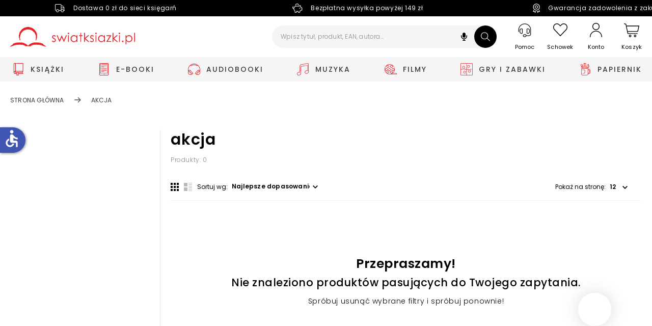

--- FILE ---
content_type: text/html; charset=utf-8
request_url: https://www.swiatksiazki.pl/Multimedia/gry-na-konsole-playstation-4-akcja-3140.html
body_size: 165338
content:
<!DOCTYPE html><html lang="pl" dir="ltr" xmlns="http://www.w3.org/1999/xhtml" class="topbar" style="font-size: 100%; --dynamic-select-width: 161px;"><link rel="stylesheet" type="text/css" href="https://d3bo67muzbfgtl.cloudfront.net/externals/shared-new/n9t6ar02c52ejjxqket6.style.css"><link rel="stylesheet" type="text/css" href="https://d3bo67muzbfgtl.cloudfront.net/externals/custom/5936aef224855/style.20231106-142032.css"><head><base href="https://www.swiatksiazki.pl/Multimedia/gry-na-konsole-playstation-4-akcja-3140.html">
    <meta charset="utf-8">
    <meta name="viewport" content="width=device-width, initial-scale=1, maximum-scale=1, shrink-to-fit=no, viewport-fit=cover">

    
    
    <meta name="theme-color" content="#dd151f">

    <link rel="preconnect" href="//cdn.swiatksiazki.pl">

    
    
    
    
    
    
    
    <!-- Preload i18n chunk for the store -->
    

    <!-- Manifest -->
    <link rel="manifest" href="/media/webmanifest/manifest.json">

    <!-- Critical fonts -->
    <style>
        @font-face {
            font-family: 'Poppins';
            src: url('/static/frontend/scandipwa/swiat-ksiazki-basic/en_US/Magento_Theme/static/fonts/Poppins/poppins-300.eot');
            src: url('/static/frontend/scandipwa/swiat-ksiazki-basic/en_US/Magento_Theme/static/fonts/Poppins/poppins-300.eot?#iefix') format('embedded-opentype'),
            url('/static/frontend/scandipwa/swiat-ksiazki-basic/en_US/Magento_Theme/static/fonts/Poppins/poppins-300.woff') format('woff'),
            url('/static/frontend/scandipwa/swiat-ksiazki-basic/en_US/Magento_Theme/static/fonts/Poppins/poppins-300.ttf') format('truetype');
            font-weight: 300;
            font-style: normal;
            font-display: swap;
        }
        @font-face {
            font-family: 'Poppins';
            src: url('/static/frontend/scandipwa/swiat-ksiazki-basic/en_US/Magento_Theme/static/fonts/Poppins/poppins-regular.eot');
            src: url('/static/frontend/scandipwa/swiat-ksiazki-basic/en_US/Magento_Theme/static/fonts/Poppins/poppins-regular.eot?#iefix') format('embedded-opentype'),
            url('/static/frontend/scandipwa/swiat-ksiazki-basic/en_US/Magento_Theme/static/fonts/Poppins/poppins-regular.woff') format('woff'),
            url('/static/frontend/scandipwa/swiat-ksiazki-basic/en_US/Magento_Theme/static/fonts/Poppins/poppins-regular.ttf') format('truetype');
            font-weight: 400;
            font-style: normal;
            font-display: swap;
        }
        @font-face {
            font-family: 'Poppins';
            src: url('/static/frontend/scandipwa/swiat-ksiazki-basic/en_US/Magento_Theme/static/fonts/Poppins/poppins-italic.eot');
            src: url('/static/frontend/scandipwa/swiat-ksiazki-basic/en_US/Magento_Theme/static/fonts/Poppins/poppins-italic.eot?#iefix') format('embedded-opentype'),
            url('/static/frontend/scandipwa/swiat-ksiazki-basic/en_US/Magento_Theme/static/fonts/Poppins/poppins-italic.woff') format('woff'),
            url('/static/frontend/scandipwa/swiat-ksiazki-basic/en_US/Magento_Theme/static/fonts/Poppins/poppins-italic.ttf') format('truetype');
            font-weight: 400;
            font-style: italic;
            font-display: swap;
        }
        @font-face {
            font-family: 'Poppins';
            src: url('/static/frontend/scandipwa/swiat-ksiazki-basic/en_US/Magento_Theme/static/fonts/Poppins/poppins-500.eot');
            src: url('/static/frontend/scandipwa/swiat-ksiazki-basic/en_US/Magento_Theme/static/fonts/Poppins/poppins-500.eot?#iefix') format('embedded-opentype'),
            url('/static/frontend/scandipwa/swiat-ksiazki-basic/en_US/Magento_Theme/static/fonts/Poppins/poppins-500.woff') format('woff'),
            url('/static/frontend/scandipwa/swiat-ksiazki-basic/en_US/Magento_Theme/static/fonts/Poppins/poppins-500.ttf') format('truetype');
            font-weight: 500;
            font-style: normal;
            font-display: swap;
        }
        @font-face {
            font-family: 'Poppins';
            src: url('/static/frontend/scandipwa/swiat-ksiazki-basic/en_US/Magento_Theme/static/fonts/Poppins/poppins-500italic.eot');
            src: url('/static/frontend/scandipwa/swiat-ksiazki-basic/en_US/Magento_Theme/static/fonts/Poppins/poppins-500italic.eot?#iefix') format('embedded-opentype'),
            url('/static/frontend/scandipwa/swiat-ksiazki-basic/en_US/Magento_Theme/static/fonts/Poppins/poppins-500italic.woff') format('woff'),
            url('/static/frontend/scandipwa/swiat-ksiazki-basic/en_US/Magento_Theme/static/fonts/Poppins/poppins-500italic.ttf') format('truetype');
            font-weight: 500;
            font-style: italic;
            font-display: swap;
        }
        @font-face {
            font-family: 'Poppins';
            src: url('/static/frontend/scandipwa/swiat-ksiazki-basic/en_US/Magento_Theme/static/fonts/Poppins/poppins-600.eot');
            src: url('/static/frontend/scandipwa/swiat-ksiazki-basic/en_US/Magento_Theme/static/fonts/Poppins/poppins-600.eot?#iefix') format('embedded-opentype'),
            url('/static/frontend/scandipwa/swiat-ksiazki-basic/en_US/Magento_Theme/static/fonts/Poppins/poppins-600.woff') format('woff'),
            url('/static/frontend/scandipwa/swiat-ksiazki-basic/en_US/Magento_Theme/static/fonts/Poppins/poppins-600.ttf') format('truetype');
            font-weight: 600;
            font-style: normal;
            font-display: swap;
        }
        @font-face {
            font-family: 'Poppins';
            src: url('/static/frontend/scandipwa/swiat-ksiazki-basic/en_US/Magento_Theme/static/fonts/Poppins/poppins-600italic.eot');
            src: url('/static/frontend/scandipwa/swiat-ksiazki-basic/en_US/Magento_Theme/static/fonts/Poppins/poppins-600italic.eot?#iefix') format('embedded-opentype'),
            url('/static/frontend/scandipwa/swiat-ksiazki-basic/en_US/Magento_Theme/static/fonts/Poppins/poppins-600italic.woff') format('woff'),
            url('/static/frontend/scandipwa/swiat-ksiazki-basic/en_US/Magento_Theme/static/fonts/Poppins/poppins-600italic.ttf') format('truetype');
            font-weight: 600;
            font-style: italic;
            font-display: swap;
        }
        @font-face {
            font-family: 'Poppins';
            src: url('/static/frontend/scandipwa/swiat-ksiazki-basic/en_US/Magento_Theme/static/fonts/Poppins/poppins-700.eot');
            src: url('/static/frontend/scandipwa/swiat-ksiazki-basic/en_US/Magento_Theme/static/fonts/Poppins/poppins-700.eot?#iefix') format('embedded-opentype'),
            url('/static/frontend/scandipwa/swiat-ksiazki-basic/en_US/Magento_Theme/static/fonts/Poppins/poppins-700.woff') format('woff'),
            url('/static/frontend/scandipwa/swiat-ksiazki-basic/en_US/Magento_Theme/static/fonts/Poppins/poppins-700.ttf') format('truetype');
            font-weight: 700;
            font-style: normal;
            font-display: swap;
        }
        @font-face {
            font-family: 'Poppins';
            src: url('/static/frontend/scandipwa/swiat-ksiazki-basic/en_US/Magento_Theme/static/fonts/Poppins/poppins-700italic.eot');
            src: url('/static/frontend/scandipwa/swiat-ksiazki-basic/en_US/Magento_Theme/static/fonts/Poppins/poppins-700italic.eot?#iefix') format('embedded-opentype'),
            url('/static/frontend/scandipwa/swiat-ksiazki-basic/en_US/Magento_Theme/static/fonts/Poppins/poppins-700italic.woff') format('woff'),
            url('/static/frontend/scandipwa/swiat-ksiazki-basic/en_US/Magento_Theme/static/fonts/Poppins/poppins-700italic.ttf') format('truetype');
            font-weight: 700;
            font-style: italic;
            font-display: swap;
        }
    </style>
    <style>
        /*!
        * Font Awesome Free 5.8.1 by @fontawesome - https://fontawesome.com
        * License - https://fontawesome.com/license/free (Icons: CC BY 4.0, Fonts: SIL OFL 1.1, Code: MIT License)
        */
       @font-face {
            font-family: 'Font Awesome 5 Free';
            font-style: normal;
            font-weight: 900;
            font-display: block;
            src: url('/static/frontend/scandipwa/swiat-ksiazki-basic/en_US/Magento_Theme/static/fonts/Fontawesome/fa-solid-900.eot');
            src: url('/static/frontend/scandipwa/swiat-ksiazki-basic/en_US/Magento_Theme/static/fonts/Fontawesome/fa-solid-900.eot?#iefix') format('embedded-opentype'), url('/static/frontend/scandipwa/swiat-ksiazki-basic/en_US/Magento_Theme/static/fonts/Fontawesome/fa-solid-900.woff') format('woff'), url('/static/frontend/scandipwa/swiat-ksiazki-basic/en_US/Magento_Theme/static/fonts/Fontawesome/fa-solid-900.ttf') format('truetype');
        }
        /*!
         * Font Awesome Free 5.8.1 by @fontawesome - https://fontawesome.com
         * License - https://fontawesome.com/license/free (Icons: CC BY 4.0, Fonts: SIL OFL 1.1, Code: MIT License)
         */
        @font-face {
            font-family: 'Font Awesome 5 Free';
            font-style: normal;
            font-weight: 400;
            font-display: block;
            src: url('/static/frontend/scandipwa/swiat-ksiazki-basic/en_US/Magento_Theme/static/fonts/Fontawesome/fa-regular-400.eot');
            src: url('/static/frontend/scandipwa/swiat-ksiazki-basic/en_US/Magento_Theme/static/fonts/Fontawesome/fa-regular-400.eot?#iefix') format('embedded-opentype'), url('/static/frontend/scandipwa/swiat-ksiazki-basic/en_US/Magento_Theme/static/fonts/Fontawesome/fa-regular-400.woff') format('woff'), url('/static/frontend/scandipwa/swiat-ksiazki-basic/en_US/Magento_Theme/static/fonts/Fontawesome/fa-regular-400.ttf') format('truetype');
        }
        /*!
         * Font Awesome Free 5.8.1 by @fontawesome - https://fontawesome.com
         * License - https://fontawesome.com/license/free (Icons: CC BY 4.0, Fonts: SIL OFL 1.1, Code: MIT License)
         */
        @font-face {
            font-family: 'Font Awesome 5 Brands';
            font-style: normal;
            font-weight: normal;
            font-display: block;
            src: url('/static/frontend/scandipwa/swiat-ksiazki-basic/en_US/Magento_Theme/static/fonts/Fontawesome/fa-brands-400.eot');
            src: url('/static/frontend/scandipwa/swiat-ksiazki-basic/en_US/Magento_Theme/static/fonts/Fontawesome/fa-brands-400.eot?#iefix') format('embedded-opentype'), url('/static/frontend/scandipwa/swiat-ksiazki-basic/en_US/Magento_Theme/static/fonts/Fontawesome/fa-brands-400.woff') format('woff'), url('/static/frontend/scandipwa/swiat-ksiazki-basic/en_US/Magento_Theme/static/fonts/Fontawesome/fa-brands-400.ttf') format('truetype');
        }
    </style>

    

            <!-- Pixel -->
                    
    
            <!-- Edrone -->
        
        <link rel="preconnect" href="https://api.edrone.me"><link rel="preconnect" href="https://d3vhsxl1pwzf0p.cloudfront.net"><link rel="preconnect" href="https://dgk28ckagqims.cloudfront.net">
    
            <!-- BuyBox -->
        
    
            <!-- GTM -->
        
        
        
        <!-- Google Tag Manager -->
        
    
    <!-- Icons -->
            <link rel="shortcut icon" href="https://cdn.swiatksiazki.pl/media/favicon/stores/1/SK_favicon_2_resize.png">
    
            <link rel="apple-touch-startup-image" sizes="2048x2048" href="/media/favicon/icons/icon_ios_startup_2048x2048.png?timestamp=c3RvcmVzLzEvU0tfZmF2aWNvbl8yX3Jlc2l6ZS5wbmc=">            <link rel="apple-touch-startup-image" sizes="1668x1668" href="/media/favicon/icons/icon_ios_startup_1668x1668.png?timestamp=c3RvcmVzLzEvU0tfZmF2aWNvbl8yX3Jlc2l6ZS5wbmc=">            <link rel="apple-touch-startup-image" sizes="1536x1536" href="/media/favicon/icons/icon_ios_startup_1536x1536.png?timestamp=c3RvcmVzLzEvU0tfZmF2aWNvbl8yX3Jlc2l6ZS5wbmc=">            <link rel="apple-touch-startup-image" sizes="1125x1125" href="/media/favicon/icons/icon_ios_startup_1125x1125.png?timestamp=c3RvcmVzLzEvU0tfZmF2aWNvbl8yX3Jlc2l6ZS5wbmc=">            <link rel="apple-touch-startup-image" sizes="1242x1242" href="/media/favicon/icons/icon_ios_startup_1242x1242.png?timestamp=c3RvcmVzLzEvU0tfZmF2aWNvbl8yX3Jlc2l6ZS5wbmc=">            <link rel="apple-touch-startup-image" sizes="750x750" href="/media/favicon/icons/icon_ios_startup_750x750.png?timestamp=c3RvcmVzLzEvU0tfZmF2aWNvbl8yX3Jlc2l6ZS5wbmc=">            <link rel="apple-touch-startup-image" sizes="640x640" href="/media/favicon/icons/icon_ios_startup_640x640.png?timestamp=c3RvcmVzLzEvU0tfZmF2aWNvbl8yX3Jlc2l6ZS5wbmc=">    
            <link rel="apple-touch-icon" sizes="120x120" href="/media/favicon/icons/icon_ios_120x120.png?timestamp=c3RvcmVzLzEvU0tfZmF2aWNvbl8yX3Jlc2l6ZS5wbmc=">            <link rel="apple-touch-icon" sizes="152x152" href="/media/favicon/icons/icon_ios_152x152.png?timestamp=c3RvcmVzLzEvU0tfZmF2aWNvbl8yX3Jlc2l6ZS5wbmc=">            <link rel="apple-touch-icon" sizes="167x167" href="/media/favicon/icons/icon_ios_167x167.png?timestamp=c3RvcmVzLzEvU0tfZmF2aWNvbl8yX3Jlc2l6ZS5wbmc=">            <link rel="apple-touch-icon" sizes="180x180" href="/media/favicon/icons/icon_ios_180x180.png?timestamp=c3RvcmVzLzEvU0tfZmF2aWNvbl8yX3Jlc2l6ZS5wbmc=">            <link rel="apple-touch-icon" sizes="1024x1024" href="/media/favicon/icons/icon_ios_1024x1024.png?timestamp=c3RvcmVzLzEvU0tfZmF2aWNvbl8yX3Jlc2l6ZS5wbmc=">    
            <link rel="icon" sizes="120x120" href="/media/favicon/icons/icon_ios_120x120.png?timestamp=c3RvcmVzLzEvU0tfZmF2aWNvbl8yX3Jlc2l6ZS5wbmc=">            <link rel="icon" sizes="152x152" href="/media/favicon/icons/icon_ios_152x152.png?timestamp=c3RvcmVzLzEvU0tfZmF2aWNvbl8yX3Jlc2l6ZS5wbmc=">            <link rel="icon" sizes="167x167" href="/media/favicon/icons/icon_ios_167x167.png?timestamp=c3RvcmVzLzEvU0tfZmF2aWNvbl8yX3Jlc2l6ZS5wbmc=">            <link rel="icon" sizes="180x180" href="/media/favicon/icons/icon_ios_180x180.png?timestamp=c3RvcmVzLzEvU0tfZmF2aWNvbl8yX3Jlc2l6ZS5wbmc=">            <link rel="icon" sizes="1024x1024" href="/media/favicon/icons/icon_ios_1024x1024.png?timestamp=c3RvcmVzLzEvU0tfZmF2aWNvbl8yX3Jlc2l6ZS5wbmc=">            <link rel="icon" sizes="2048x2048" href="/media/favicon/icons/icon_ios_startup_2048x2048.png?timestamp=c3RvcmVzLzEvU0tfZmF2aWNvbl8yX3Jlc2l6ZS5wbmc=">            <link rel="icon" sizes="1668x1668" href="/media/favicon/icons/icon_ios_startup_1668x1668.png?timestamp=c3RvcmVzLzEvU0tfZmF2aWNvbl8yX3Jlc2l6ZS5wbmc=">            <link rel="icon" sizes="1536x1536" href="/media/favicon/icons/icon_ios_startup_1536x1536.png?timestamp=c3RvcmVzLzEvU0tfZmF2aWNvbl8yX3Jlc2l6ZS5wbmc=">            <link rel="icon" sizes="1125x1125" href="/media/favicon/icons/icon_ios_startup_1125x1125.png?timestamp=c3RvcmVzLzEvU0tfZmF2aWNvbl8yX3Jlc2l6ZS5wbmc=">            <link rel="icon" sizes="1242x1242" href="/media/favicon/icons/icon_ios_startup_1242x1242.png?timestamp=c3RvcmVzLzEvU0tfZmF2aWNvbl8yX3Jlc2l6ZS5wbmc=">            <link rel="icon" sizes="750x750" href="/media/favicon/icons/icon_ios_startup_750x750.png?timestamp=c3RvcmVzLzEvU0tfZmF2aWNvbl8yX3Jlc2l6ZS5wbmc=">            <link rel="icon" sizes="640x640" href="/media/favicon/icons/icon_ios_startup_640x640.png?timestamp=c3RvcmVzLzEvU0tfZmF2aWNvbl8yX3Jlc2l6ZS5wbmc=">            <link rel="icon" sizes="36x36" href="/media/favicon/icons/icon_android_36x36.png?timestamp=c3RvcmVzLzEvU0tfZmF2aWNvbl8yX3Jlc2l6ZS5wbmc=">            <link rel="icon" sizes="48x48" href="/media/favicon/icons/icon_android_48x48.png?timestamp=c3RvcmVzLzEvU0tfZmF2aWNvbl8yX3Jlc2l6ZS5wbmc=">            <link rel="icon" sizes="72x72" href="/media/favicon/icons/icon_android_72x72.png?timestamp=c3RvcmVzLzEvU0tfZmF2aWNvbl8yX3Jlc2l6ZS5wbmc=">            <link rel="icon" sizes="96x96" href="/media/favicon/icons/icon_android_96x96.png?timestamp=c3RvcmVzLzEvU0tfZmF2aWNvbl8yX3Jlc2l6ZS5wbmc=">            <link rel="icon" sizes="144x144" href="/media/favicon/icons/icon_android_144x144.png?timestamp=c3RvcmVzLzEvU0tfZmF2aWNvbl8yX3Jlc2l6ZS5wbmc=">            <link rel="icon" sizes="192x192" href="/media/favicon/icons/icon_android_192x192.png?timestamp=c3RvcmVzLzEvU0tfZmF2aWNvbl8yX3Jlc2l6ZS5wbmc=">            <link rel="icon" sizes="512x512" href="/media/favicon/icons/icon_android_512x512.png?timestamp=c3RvcmVzLzEvU0tfZmF2aWNvbl8yX3Jlc2l6ZS5wbmc=">    
    <meta name="p:domain_verify" content="lXaC1dqip7rMh9g3NfIcgz66jay1Mnwq">

<style>
.lazy-load-image-background {
    width: 100% !important;
    height: 100% !important;
}

<!-- contain dla bannerów na Homepage -->
.HomeWidgets img {
    object-fit: contain;
    object-position: center;
}


</style><link href="/static/frontend/scandipwa/swiat-ksiazki-basic/en_US/Magento_Theme/static/css/scandipwa.aa52442c.chunk.css" rel="stylesheet"><link href="/static/frontend/scandipwa/swiat-ksiazki-basic/en_US/Magento_Theme/static/css/vendors~main.cbf80189.chunk.css" rel="stylesheet"><link href="/static/frontend/scandipwa/swiat-ksiazki-basic/en_US/Magento_Theme/static/css/default~main.db1fdd32.chunk.css" rel="stylesheet"><link rel="stylesheet" type="text/css" href="/static/frontend/scandipwa/swiat-ksiazki-basic/en_US/Magento_Theme/static/css/renderer.8a33818c.chunk.css"><link rel="stylesheet" type="text/css" href="/static/frontend/scandipwa/swiat-ksiazki-basic/en_US/Magento_Theme/static/css/default~checkout~overlay~pages.a8008c81.chunk.css"><link rel="stylesheet" type="text/css" href="/static/frontend/scandipwa/swiat-ksiazki-basic/en_US/Magento_Theme/static/css/default~overlay~pages.4e6a92e9.chunk.css"><link rel="stylesheet" type="text/css" href="/static/frontend/scandipwa/swiat-ksiazki-basic/en_US/Magento_Theme/static/css/overlay.d19cb02f.chunk.css"><title> akcja - Księgarnia Świat Książki</title><link rel="canonical" href="https://www.swiatksiazki.pl/Multimedia/gry-na-konsole-playstation-4-akcja-3140.html"><meta name="title" content=" akcja - Księgarnia Świat Książki"><meta name="description" content="Zapraszamy do księgarni internetowej swiatksiazki.pl. W naszej ofercie znajdziesz tysiące książek, e-booków, audiobooków, płyt z muzyką, filmów DVD i Blu-Ray, gry i zabawki oraz artykuły papiernicze."><meta name="robots" content="follow, index"><link rel="stylesheet" type="text/css" href="/static/frontend/scandipwa/swiat-ksiazki-basic/en_US/Magento_Theme/static/css/1.87daa253.chunk.css"><link rel="stylesheet" type="text/css" href="/static/frontend/scandipwa/swiat-ksiazki-basic/en_US/Magento_Theme/static/css/3.8b82527c.chunk.css"><link rel="stylesheet" type="text/css" href="/static/frontend/scandipwa/swiat-ksiazki-basic/en_US/Magento_Theme/static/css/4.729a0318.chunk.css"><link rel="stylesheet" type="text/css" href="/static/frontend/scandipwa/swiat-ksiazki-basic/en_US/Magento_Theme/static/css/category.a0c6dda1.chunk.css"><link rel="stylesheet" type="text/css" href="/static/frontend/scandipwa/swiat-ksiazki-basic/en_US/Magento_Theme/static/css/default~account~pages.1ac51d24.chunk.css"><link rel="stylesheet" type="text/css" href="/static/frontend/scandipwa/swiat-ksiazki-basic/en_US/Magento_Theme/static/css/default~checkout~pages.0fe94f29.chunk.css"><link rel="stylesheet" type="text/css" href="/static/frontend/scandipwa/swiat-ksiazki-basic/en_US/Magento_Theme/static/css/default~pages~product.3f6c2b35.chunk.css"><link rel="stylesheet" type="text/css" href="/static/frontend/scandipwa/swiat-ksiazki-basic/en_US/Magento_Theme/static/css/pages.91c5a67a.chunk.css"><link rel="stylesheet" type="text/css" href="/static/frontend/scandipwa/swiat-ksiazki-basic/en_US/Magento_Theme/static/css/default~product~widget.6e6262f9.chunk.css"><link rel="stylesheet" type="text/css" href="/static/frontend/scandipwa/swiat-ksiazki-basic/en_US/Magento_Theme/static/css/widget.eecdc453.chunk.css"><link type="text/css" rel="stylesheet" href="https://fonts.googleapis.com/icon?family=Material+Icons" class="_access-font-icon-0"></head>

<body style="font-size: 1em;">
<noscript>You need to enable JavaScript to run this app.</noscript>
<!-- Google Tag Manager (noscript) -->
    <noscript>
        <iframe src="https://www.googletagmanager.com/ns.html?id=GTM-K82DXVZ" height="0" width="0" style="display:none;visibility:hidden"></iframe>
    </noscript>
<div id="root"><div class="LocalizationWrapper-pl_PL"><section class="Header-Wrapper Header-Wrapper_isPrerendered"><header class="Header Header_name_category FixedElement-Top" style="--header-logo-height: 39px; --header-logo-width: 245px;"><div class="TopBarWidget"><div class="TopBarWidget-Container"><div class="TopBarWidget-Main"><div class="slick-slider slick-initialized"><div class="slick-list"><div class="slick-track" style="width: 1425px; opacity: 1; transform: translate3d(0px, 0px, 0px);"><div data-index="0" class="slick-slide slick-active slick-current" tabindex="-1" aria-hidden="false" style="outline: none; width: 475px;"><div><div tabindex="-1" style="width: 100%; display: inline-block;"><div class="TopBarWidget-MainSlide"><div><img src="https://cdn.swiatksiazki.pl/media/sliders/slide/images//t/r/truck-light_2_.png" alt=""><div class="TopBarWidget-Additional"><p>Dostawa 0 zł do sieci księgarń</p></div></div></div></div></div></div><div data-index="1" class="slick-slide slick-active" tabindex="-1" aria-hidden="false" style="outline: none; width: 475px;"><div><div tabindex="-1" style="width: 100%; display: inline-block;"><div class="TopBarWidget-MainSlide"><div><img src="https://cdn.swiatksiazki.pl/media/sliders/slide/images//v/e/vector_1.png" alt=""><div class="TopBarWidget-Additional"><p>Bezpłatna wysyłka powyżej 149 zł</p></div></div></div></div></div></div><div data-index="2" class="slick-slide slick-active" tabindex="-1" aria-hidden="false" style="outline: none; width: 475px;"><div><div tabindex="-1" style="width: 100%; display: inline-block;"><div class="TopBarWidget-MainSlide"><div><img src="https://cdn.swiatksiazki.pl/media/sliders/slide/images//v/e/vector_1_.png" alt=""><div class="TopBarWidget-Additional"><p>Gwarancja zadowolenia z zakupów</p></div></div></div></div></div></div></div></div></div></div></div></div><div tabindex="0" class="SkipLinks-Wrapper"><div class="SkipLinks-LinkList"><a href="#" class="SkipLinks-Link">Przejdź do koszyka</a><a href="#skipLinkMainSection" class="SkipLinks-Link">Przejdź do głównej treści</a><a href="#" class="SkipLinks-Link">Przejdź do produktów</a><a href="#skipLinkFooter" class="SkipLinks-Link">Przejdź do stopki</a></div></div><div class="Header-NavWrapper"><nav class="Header-Nav"><button aria-label="Anuluj" aria-hidden="true" tabindex="-1" class="Header-Button Header-Button_type_cancel">Anuluj</button><h1 aria-label="Świat Książki logo" class="Header-LogoWrapper"><a aria-label="Go to homepage by clicking on Świat Książki logo" aria-hidden="true" tabindex="-1" class=" " href="/"><div aria-label="Światksiążki.pl logo" class="Image Image_imageStatus_IMAGE_LOADED Logo"><span class="lazy-load-image-background lazy-load-image-loaded"><img src="https://cdn.swiatksiazki.pl/media/logo/stores/1/sk_logo2_optimized.png?height=345&amp;width=345" alt="swiatksiazki.pl" title="swiatksiazki.pl" loading="eager" height="39" width="245"></span></div></a></h1><div class="SearchField SearchField_isVisible"><div class="SearchField-Wrapper"><div class="SearchField-SearchInnerWrapper"><input id="search-field" placeholder="Wpisz tytuł, produkt, EAN, autora..." aria-label="Wpisz tytuł, produkt, EAN, autora..." autocomplete="off" class="SearchField-Input" value=""><div role="button" tabindex="0" aria-label="Wyszukiwanie głosowe" class="VoiceSearch"><svg xmlns="http://www.w3.org/2000/svg" viewBox="0 0 640 640" fill="#000" width="20" height="20"><path d="M320 64C267 64 224 107 224 160L224 288C224 341 267 384 320 384C373 384 416 341 416 288L416 160C416 107 373 64 320 64zM176 248C176 234.7 165.3 224 152 224C138.7 224 128 234.7 128 248L128 288C128 385.9 201.3 466.7 296 478.5L296 528L248 528C234.7 528 224 538.7 224 552C224 565.3 234.7 576 248 576L392 576C405.3 576 416 565.3 416 552C416 538.7 405.3 528 392 528L344 528L344 478.5C438.7 466.7 512 385.9 512 288L512 248C512 234.7 501.3 224 488 224C474.7 224 464 234.7 464 248L464 288C464 367.5 399.5 432 320 432C240.5 432 176 367.5 176 288L176 248z"></path></svg></div><button aria-label="Szukaj" class="SearchField-SearchIcon"><svg width="18" height="18" viewBox="0 0 25 24" fill="none" xmlns="http://www.w3.org/2000/svg"><path fill-rule="evenodd" clip-rule="evenodd" d="M17.502 15.7601L24.7759 22.7438L24.7759 22.7436C25.0743 23.0312 25.0743 23.4972 24.7783 23.7848C24.6273 23.9287 24.432 24 24.2355 24C24.0389 24 23.8424 23.9287 23.6926 23.7848L16.4187 16.8011C14.6164 18.2876 12.3478 19.101 9.94756 19.101C7.29549 19.101 4.8018 18.1116 2.92639 16.3133C1.04378 14.5139 0.00484987 12.1173 3.34946e-05 9.56544C-0.00478288 7.01357 1.0258 4.61362 2.90121 2.80729C4.78143 0.997508 7.28362 0 9.94753 0C12.5984 0 15.0921 0.989438 16.9699 2.78543C20.6753 6.33136 20.8526 12.0071 17.502 15.7601ZM1.53422 9.56214C1.53781 11.7205 2.41739 13.7478 4.00879 15.27H4.00882C5.59638 16.791 7.70436 17.6286 9.94646 17.6286C12.1994 17.6286 14.3169 16.7852 15.9071 15.2527C19.1809 12.0979 19.1714 6.97357 15.8867 3.8291C14.2992 2.30926 12.1887 1.47165 9.94664 1.47165C7.69368 1.47165 5.57742 2.315 3.98722 3.84636C2.40061 5.37294 1.52942 7.40374 1.53422 9.56214Z" fill="#ffffff"></path></svg></button></div></div></div><div class="Header-IconsWrapper"><div><div><button aria-label="Pomoc" class="Header-HelpWrapper"><svg width="26" height="27" viewBox="0 0 26 27" fill="none" xmlns="http://www.w3.org/2000/svg"><path fill-rule="evenodd" clip-rule="evenodd" d="M3.17265 13.3674L3.17267 13.3688L3.21836 16.6631C3.21836 16.6633 3.21836 16.6636 3.21836 16.6638C3.21874 18.5138 4.71825 20.0131 6.56836 20.0131H7.38086C8.33339 20.0131 9.10586 19.2406 9.10586 18.2881V11.7881C9.10586 10.834 8.33492 10.0631 7.38086 10.0631H6.52266C4.67323 10.0631 3.17266 11.5618 3.17265 13.3674ZM18.767 10.0637L18.7671 10.0631H18.7559C17.8033 10.0631 17.0309 10.8356 17.0309 11.7881V18.2881C17.0309 19.2406 17.8033 20.0131 18.7559 20.0131H19.5684C21.4187 20.0131 22.9184 18.5134 22.9184 16.6631L22.9182 13.4588C22.9182 11.6085 21.4193 10.1575 19.5739 10.1545L18.767 10.0637ZM18.043 11.8338H18.0434L18.0426 11.8246C18.0035 11.3995 18.3585 11.0756 18.7559 11.0756H19.5684C20.8571 11.0756 21.9059 12.128 21.9059 13.4171V16.6631C21.9059 17.952 20.8573 19.0006 19.5684 19.0006H18.7559C18.3642 19.0006 18.0434 18.6797 18.0434 18.2881L18.043 11.8338ZM13.0684 0.313086C6.29477 0.313086 0.780859 5.827 0.780859 12.6006V16.2568C0.780859 16.3959 0.837301 16.5211 0.920534 16.6115C1.00297 16.701 1.11832 16.7631 1.24141 16.7631C1.35971 16.7631 1.49425 16.7052 1.59747 16.6214C1.70089 16.5374 1.79336 16.4101 1.79336 16.2568V12.6006C1.79336 6.38433 6.8521 1.32559 13.0684 1.32559C19.2846 1.32559 24.3434 6.38433 24.3434 12.6006V20.7256C24.3434 22.2385 23.1125 23.4693 21.5996 23.4693H16.3594C16.123 22.3129 15.1098 21.4381 13.8809 21.4381H12.2559C10.8549 21.4381 9.71836 22.5747 9.71836 23.9756C9.71836 25.3753 10.8537 26.5131 12.2102 26.5131H13.8809C15.1087 26.5131 16.1244 25.6394 16.3597 24.4818H21.5996C23.6709 24.4818 25.3559 22.7963 25.3559 20.7256V12.6006C25.3559 5.827 19.8419 0.313086 13.0684 0.313086ZM16.2613 24.4638C16.2679 24.4313 16.2739 24.3985 16.2793 24.3656L16.2719 24.4653C16.268 24.465 16.2645 24.4645 16.2613 24.4638ZM13.8809 25.5006H12.2559C11.4153 25.5006 10.7309 24.8161 10.7309 23.9756C10.7309 23.135 11.4153 22.4506 12.2559 22.4506H13.8809C14.7214 22.4506 15.4059 23.135 15.4059 23.9756C15.4059 24.8161 14.7195 25.5006 13.8809 25.5006ZM8.09336 18.2881C8.09336 18.6809 7.77363 19.0006 7.38086 19.0006H6.56836C5.27941 19.0006 4.23086 17.952 4.23086 16.6631V13.4182C4.23086 12.1274 5.27816 11.0756 6.56836 11.0756H7.38086C7.77355 11.0756 8.09285 11.3951 8.09285 11.7881L8.09336 18.2881Z" fill="#000000" stroke="#000000" stroke-width="0.2"></path></svg><span>Pomoc</span></button></div></div><div class="Header-WishlistButtonWrapper"><button to="wishlist" aria-label="Schowek" class="Header-Button Header-Button_type_wishlist"><svg viewBox="0 0 28 25" width="28" height="25" fill="none" xmlns="http://www.w3.org/2000/svg"><path fill-rule="evenodd" clip-rule="evenodd" d="M2.13072 2.21963C3.54857 0.737598 5.40813 0.000172161 7.27779 0.000172161L7.27741 6.17621e-05C9.01464 -0.00715095 10.9074 0.616712 12.4359 2.21952L14.0019 3.8525L15.5678 2.23103C18.4035 -0.731623 23.038 -0.731623 25.8734 2.23103C28.7089 5.19377 28.7089 9.95165 25.8734 12.9143C24.0057 14.8663 22.1404 16.8194 20.275 18.7725C18.3615 20.7761 16.4479 22.7797 14.5317 24.7822C14.2569 25.0725 13.7358 25.0725 13.4609 24.7822L2.11921 12.9029C-0.711906 9.93759 -0.704721 5.18228 2.13072 2.21963ZM11.377 3.24313C10.2327 2.04715 8.75165 1.44915 7.27779 1.44915L7.27776 1.44926C5.80383 1.44926 4.33428 2.04726 3.19002 3.24324C0.901525 5.63521 0.902962 9.49629 3.19002 11.8911L14.0022 23.207C15.7956 21.333 17.5888 19.4576 19.382 17.5823C21.1928 15.6885 23.0036 13.7948 24.8144 11.9025C27.1029 9.51057 27.1029 5.64662 24.8144 3.25465C22.5259 0.86268 18.916 0.86268 16.6275 3.25465L14.5434 5.43962C14.2686 5.72999 13.7475 5.72999 13.4726 5.43962L11.377 3.24313Z" fill="#000"></path></svg><span>Schowek</span></button></div><div class="Header-MyAccountContainer"><div class="Header-MyAccount"><button tabindex="0" aria-label="Konto" id="myAccount" class="Header-MyAccountWrapper"><svg width="24" height="28px" viewBox="0 0 24 28" fill="none" xmlns="http://www.w3.org/2000/svg"><path fill-rule="evenodd" clip-rule="evenodd" d="M12 14C8.10113 14 4.94118 10.8664 4.94118 7C4.94118 3.13362 8.10113 0 12 0C15.8989 0 19.0588 3.13362 19.0588 7C19.0588 10.8664 15.8989 14 12 14ZM24 27.3C24 27.6855 23.6829 28 23.2941 28C22.9053 28 22.5882 27.6855 22.5882 27.3C22.5882 21.5004 17.8484 16.8 12 16.8C6.15162 16.8 1.41176 21.5004 1.41176 27.3C1.41176 27.6855 1.09467 28 0.705882 28C0.317097 28 0 27.6855 0 27.3C0 20.7266 5.37134 15.4 12 15.4C18.6287 15.4 24 20.7266 24 27.3ZM17.6471 7C17.6471 10.0926 15.1186 12.6 12 12.6C8.88141 12.6 6.35294 10.0926 6.35294 7C6.35294 3.9074 8.88141 1.4 12 1.4C15.1186 1.4 17.6471 3.9074 17.6471 7Z" fill="#000"></path></svg><span>Konto</span></button></div></div><div><div class="Header-Button Header-Button_type_minicart"><button id="skipLinkMiniCart" tabindex="0" aria-label="Koszyk" class="Header-MinicartButtonWrapper"><svg width="30" height="27" viewBox="0 0 30 27" fill="none" xmlns="http://www.w3.org/2000/svg"><path fill-rule="evenodd" clip-rule="evenodd" d="M0.00442795 0.612622C0.0457118 0.255646 0.349323 -0.0107441 0.70356 0.00142587L0.703536 0C0.748812 0.00135214 0.794091 0.00811352 0.839367 0.0189313L3.81831 0.682884C4.0793 0.74104 4.28438 0.949282 4.33898 1.21702L4.9702 4.26629C13.0859 4.27035 21.1999 4.27035 29.3156 4.27035H29.3184C29.5249 4.27035 29.7206 4.365 29.8498 4.52862C29.979 4.69225 30.0282 4.90725 29.9843 5.11143V5.11278L27.6632 15.7845C27.5939 16.1009 27.317 16.3267 26.9974 16.3267L26.9987 16.3281H7.58814L8.21534 19.2124H26.069C26.2514 19.2097 26.4272 19.2813 26.5577 19.4111C26.6869 19.541 26.7601 19.7194 26.7601 19.9047C26.7601 20.09 26.6869 20.2671 26.5577 20.3983C26.4272 20.5281 26.2514 20.5998 26.069 20.5971H7.66682C7.34722 20.5971 7.07024 20.3712 7.001 20.0535L3.75175 5.1128C3.75175 5.11145 3.75141 5.11043 3.75108 5.10942C3.75075 5.1084 3.75041 5.10739 3.75041 5.10604L3.09523 1.94049L0.546402 1.37122C0.19885 1.29956 -0.0355229 0.969592 0.00442795 0.612622ZM28.4687 5.65635C20.7346 5.65635 12.999 5.65635 5.26455 5.65229L7.28449 14.9434H26.4486L28.4687 5.65635ZM12.0281 22.059C10.6938 22.059 9.60051 23.1746 9.60051 24.5295C9.60051 25.8844 10.6951 27 12.0281 27C13.3625 27 14.4558 25.8844 14.4558 24.5295C14.4558 23.1746 13.3612 22.059 12.0281 22.059ZM19.3804 24.5295C19.3804 23.1746 20.4737 22.059 21.8081 22.059C23.1411 22.059 24.2357 23.1746 24.2357 24.5295C24.2357 25.8844 23.1424 27 21.8081 27C20.4751 27 19.3804 25.8844 19.3804 24.5295ZM12.0281 23.4437C12.6234 23.4437 13.0921 23.921 13.0921 24.5295C13.0921 25.1393 12.6221 25.6153 12.0281 25.6153C11.4329 25.6153 10.9641 25.138 10.9641 24.5295C10.9641 23.9196 11.4342 23.4437 12.0281 23.4437ZM22.8721 24.5295C22.8721 23.921 22.4033 23.4437 21.8081 23.4437C21.2141 23.4437 20.7441 23.9196 20.7441 24.5295C20.7441 25.138 21.2128 25.6153 21.8081 25.6153C22.402 25.6153 22.8721 25.1393 22.8721 24.5295Z" fill="#000"></path></svg><span>Koszyk</span></button></div></div></div><button aria-label="OK" aria-hidden="true" tabindex="-1" class="Header-Button Header-Button_type_ok">OK</button></nav></div><div class="Menu-MenuWrapper"><div class="Menu-MainCategories"><ul aria-label="Menu" class="Menu-ItemList Menu-ItemList_type_main"><li class="Menu-Item"><a id="1371" class=" Menu-Link" href="/ksiazki"><div class="Menu-ItemCaption Menu-ItemCaption_type_main"><img src="https://www.swiatksiazki.pl/media/scandipwa_menuorganizer_item_icons/books.png" alt="">Książki</div></a></li><li class="Menu-Item"><a id="1725" class=" Menu-Link" href="/e-booki"><div class="Menu-ItemCaption Menu-ItemCaption_type_main"><img src="https://www.swiatksiazki.pl/media/scandipwa_menuorganizer_item_icons/ebooks.png" alt="">E-booki</div></a></li><li class="Menu-Item"><a id="2040" class=" Menu-Link" href="/audiobooki"><div class="Menu-ItemCaption Menu-ItemCaption_type_main"><img src="https://www.swiatksiazki.pl/media/scandipwa_menuorganizer_item_icons/audiobooks.png" alt="">Audiobooki</div></a></li><li class="Menu-Item"><a id="2127" class=" Menu-Link" href="/muzyka"><div class="Menu-ItemCaption Menu-ItemCaption_type_main"><img src="https://www.swiatksiazki.pl/media/scandipwa_menuorganizer_item_icons/music.png" alt="">Muzyka</div></a></li><li class="Menu-Item"><a id="2232" class=" Menu-Link" href="/filmy"><div class="Menu-ItemCaption Menu-ItemCaption_type_main"><img src="https://www.swiatksiazki.pl/media/scandipwa_menuorganizer_item_icons/movies.png" alt="">Filmy</div></a></li><li class="Menu-Item"><a id="2331" class=" Menu-Link" href="/gry-i-zabawki"><div class="Menu-ItemCaption Menu-ItemCaption_type_main"><img src="https://www.swiatksiazki.pl/media/scandipwa_menuorganizer_item_icons/games.png" alt="">Gry i zabawki</div></a></li><li class="Menu-Item"><a id="2457" class=" Menu-Link" href="/papiernik"><div class="Menu-ItemCaption Menu-ItemCaption_type_main"><img src="https://www.swiatksiazki.pl/media/scandipwa_menuorganizer_item_icons/paper.png" alt="">Papiernik</div></a></li></ul></div><div class="Menu-SubCategoriesWrapper"><div class="Menu-SubCategoriesWrapperInner"><div class="Menu-SubCategories"><div class="Menu-SubMenu"><div class="Menu-ItemList Menu-ItemList_type_subcategory Menu-ItemList_withExtraBlock"><div class="Menu-ItemList Menu-ItemList_categoriesBlock"><button class="Menu-CategoriesBlockTitle">Książki</button><div><div class="Menu-SubItemWrapper "><a id="1380" class=" Menu-Link" href="/ksiazki/biografie-2738.html"><div class="Menu-ItemCaption Menu-ItemCaption_type_subcategory"><span class="sr-only">Książki</span>Biografie</div></a></div><div class="Menu-SubItemWrapper "><a id="1377" class=" Menu-Link" href="/ksiazki/biznes-1765.html"><div class="Menu-ItemCaption Menu-ItemCaption_type_subcategory"><span class="sr-only">Książki</span>Biznes</div></a></div><div class="Menu-SubItemWrapper "><a id="1416" class=" Menu-Link" href="/ksiazki/dla-dzieci-1776.html"><div class="Menu-ItemCaption Menu-ItemCaption_type_subcategory"><span class="sr-only">Książki</span>Dla dzieci</div></a></div><div class="Menu-SubItemWrapper "><a id="1461" class=" Menu-Link" href="/ksiazki/dla-mlodziezy-80.html"><div class="Menu-ItemCaption Menu-ItemCaption_type_subcategory"><span class="sr-only">Książki</span>Dla młodzieży</div></a></div><div class="Menu-SubItemWrapper "><a id="1488" class=" Menu-Link" href="/ksiazki/fantastyka-1767.html"><div class="Menu-ItemCaption Menu-ItemCaption_type_subcategory"><span class="sr-only">Książki</span>Fantastyka</div></a></div><div class="Menu-SubItemWrapper "><a id="1491" class=" Menu-Link" href="/ksiazki/historia-90.html"><div class="Menu-ItemCaption Menu-ItemCaption_type_subcategory"><span class="sr-only">Książki</span>Historia</div></a></div><div class="Menu-SubItemWrapper "><a id="1494" class=" Menu-Link" href="/ksiazki/informatyka-94.html"><div class="Menu-ItemCaption Menu-ItemCaption_type_subcategory"><span class="sr-only">Książki</span>Informatyka</div></a></div><div class="Menu-SubItemWrapper "><a id="1497" class=" Menu-Link" href="/ksiazki/komiksy-701.html"><div class="Menu-ItemCaption Menu-ItemCaption_type_subcategory"><span class="sr-only">Książki</span>Komiksy</div></a></div><div class="Menu-SubItemWrapper "><a id="1500" class=" Menu-Link" href="/ksiazki/kryminal-i-sensacja-1768.html"><div class="Menu-ItemCaption Menu-ItemCaption_type_subcategory"><span class="sr-only">Książki</span>Kryminał i sensacja</div></a></div><div class="Menu-SubItemWrapper "><a id="1503" class=" Menu-Link" href="/ksiazki/kultura-i-sztuka-938.html"><div class="Menu-ItemCaption Menu-ItemCaption_type_subcategory"><span class="sr-only">Książki</span>Kultura i sztuka</div></a></div><div class="Menu-SubItemWrapper "><a id="1506" class=" Menu-Link" href="/ksiazki/lektury-3866.html"><div class="Menu-ItemCaption Menu-ItemCaption_type_subcategory"><span class="sr-only">Książki</span>Lektury</div></a></div><div class="Menu-SubItemWrapper "><a id="1713" class=" Menu-Link" href="/ksiazki/literatura-faktu-564.html"><div class="Menu-ItemCaption Menu-ItemCaption_type_subcategory"><span class="sr-only">Książki</span>Literatura faktu</div></a></div><div class="Menu-SubItemWrapper "><a id="1527" class=" Menu-Link" href="/ksiazki/literatura-piekna-3225.html"><div class="Menu-ItemCaption Menu-ItemCaption_type_subcategory"><span class="sr-only">Książki</span>Literatura piękna</div></a></div><div class="Menu-SubItemWrapper "><a id="1707" class=" Menu-Link" href="/ksiazki/proza-obyczajowa-4745.html"><div class="Menu-ItemCaption Menu-ItemCaption_type_subcategory"><span class="sr-only">Książki</span>Lit. obyczajowa i romans</div></a></div><div class="Menu-SubItemWrapper "><a id="1374" class=" Menu-Link" href="/ksiazki/nauka-jezykow-1644.html"><div class="Menu-ItemCaption Menu-ItemCaption_type_subcategory"><span class="sr-only">Książki</span>Nauka języków</div></a></div><div class="Menu-SubItemWrapper "><a id="1509" class=" Menu-Link" href="/ksiazki/nauki-humanistyczne-1643.html"><div class="Menu-ItemCaption Menu-ItemCaption_type_subcategory"><span class="sr-only">Książki</span>Nauki humanistyczne</div></a></div><div class="Menu-SubItemWrapper "><a id="1512" class=" Menu-Link" href="/ksiazki/nauki-scisle-1770.html"><div class="Menu-ItemCaption Menu-ItemCaption_type_subcategory"><span class="sr-only">Książki</span>Nauki ścisłe</div></a></div><div class="Menu-SubItemWrapper "><a id="1515" class=" Menu-Link" href="/ksiazki/podroze-i-turystyka-1771.html"><div class="Menu-ItemCaption Menu-ItemCaption_type_subcategory"><span class="sr-only">Książki</span>Podróże i turystyka</div></a></div><div class="Menu-SubItemWrapper "><a id="1719" class=" Menu-Link" href="/ksiazki/literatura-popularnonaukowa-3654.html"><div class="Menu-ItemCaption Menu-ItemCaption_type_subcategory"><span class="sr-only">Książki</span>Popularnonaukowa</div></a></div><div class="Menu-SubItemWrapper "><a id="1518" class=" Menu-Link" href="/ksiazki/poezja-i-dramat-1772.html"><div class="Menu-ItemCaption Menu-ItemCaption_type_subcategory"><span class="sr-only">Książki</span>Poezja i dramat</div></a></div><div class="Menu-SubItemWrapper "><a id="1521" class=" Menu-Link" href="/ksiazki/poradniki-1777.html"><div class="Menu-ItemCaption Menu-ItemCaption_type_subcategory"><span class="sr-only">Książki</span>Poradniki</div></a></div><div class="Menu-SubItemWrapper "><a id="1536" class=" Menu-Link" href="/ksiazki/religia-179.html"><div class="Menu-ItemCaption Menu-ItemCaption_type_subcategory"><span class="sr-only">Książki</span>Religia</div></a></div><div class="Menu-SubItemWrapper "><a id="2854" href="https://www.swiatksiazki.pl/ksiazki/ezoteryka-1766.html" class=" Menu-Link"><div class="Menu-ItemCaption Menu-ItemCaption_type_subcategory"><span class="sr-only">Książki</span>Ezoteryka</div></a></div><div class="Menu-SubItemWrapper "><a id="1542" class=" Menu-Link" href="/ksiazki/sport-182.html"><div class="Menu-ItemCaption Menu-ItemCaption_type_subcategory"><span class="sr-only">Książki</span>Sport</div></a></div><div class="Menu-SubItemWrapper "><a id="1710" class=" Menu-Link" href="/ksiazki/young-adult-5167.html"><div class="Menu-ItemCaption Menu-ItemCaption_type_subcategory"><span class="sr-only">Książki</span>Young adult</div></a></div><div class="Menu-SubItemWrapper "><a id="1716" class=" Menu-Link" href="/ksiazki/audiobook-1761.html"><div class="Menu-ItemCaption Menu-ItemCaption_type_subcategory"><span class="sr-only">Książki</span>Książki audio</div></a></div><div class="Menu-ItemCaption Menu-ItemCaption_type_subcategory Menu-ItemCaption_isAllLabel"></div><a id="1722" class=" Menu-Link Menu-Link_withShowMore" href="/ksiazki/ksiazki-3799.html"><div class="Menu-ItemCaption Menu-ItemCaption_type_subcategory Menu-ItemCaption_isAllLabel"><span class="sr-only">Książki</span>Zobacz więcej+</div></a></div></div><div class="Menu-SubItemWrapper Menu-SubItemWrapper_hasChildren Menu-SubItemWrapper_hasCustomClass Menu-SubItemWrapper_hasCustomClass_grey-bg"><a id="1545" class=" Menu-Link" href="/ksiazki-obcojezyczne"><div class="Menu-ItemCaption Menu-ItemCaption_type_subcategory"><img src="https://www.swiatksiazki.pl/media/scandipwa_menuorganizer_item_icons/multilanguage.png" alt=""><span class="sr-only">Książki</span>Obcojęzyczne</div></a><div class="Menu-SubLevelDesktop"><div class="Menu-ItemList"><a id="1548" class=" Menu-Link" href="/ksiazki/ksiazki-obcojezyczne-angielskie-121.html"><div class="Menu-ItemCaption"><span class="sr-only">Książki</span>Angielskie</div></a><a id="1620" class=" Menu-Link" href="/ksiazki/ksiazki-obcojezyczne-francuskie-122.html"><div class="Menu-ItemCaption"><span class="sr-only">Książki</span>Francuskie</div></a><a id="1623" class=" Menu-Link" href="/ksiazki/ksiazki-obcojezyczne-hiszpanskie-123.html"><div class="Menu-ItemCaption"><span class="sr-only">Książki</span>Hiszpańskie</div></a><a id="1626" class=" Menu-Link" href="/ksiazki/ksiazki-obcojezyczne-niemieckie-125.html"><div class="Menu-ItemCaption"><span class="sr-only">Książki</span>Niemieckie</div></a><a id="1629" class=" Menu-Link" href="/ksiazki/ksiazki-obcojezyczne-rosyjskie-126.html"><div class="Menu-ItemCaption"><span class="sr-only">Książki</span>Rosyjskie</div></a><a id="1632" class=" Menu-Link" href="/ksiazki/ksiazki-obcojezyczne-ukrainskie-5165.html"><div class="Menu-ItemCaption"><span class="sr-only">Książki</span>Ukraińskie</div></a><a id="1635" class=" Menu-Link" href="/ksiazki/ksiazki-obcojezyczne-inne-124.html"><div class="Menu-ItemCaption"><span class="sr-only">Książki</span>Inne</div></a></div></div></div><div class="Menu-SubItemWrapper Menu-SubItemWrapper_hasChildren Menu-SubItemWrapper_hasCustomClass list-heading"><a id="1638" class=" Menu-Link" href="/podreczniki"><div class="Menu-ItemCaption Menu-ItemCaption_type_subcategory"><span class="sr-only">Książki</span>Podręczniki</div></a><div class="Menu-SubLevelDesktop"><div class="Menu-ItemList"><a id="1641" class=" Menu-Link" href="/ksiazki/podreczniki-przedszkole-187.html"><div class="Menu-ItemCaption"><span class="sr-only">Książki</span>Przedszkole</div></a><a id="1644" class=" Menu-Link" href="/ksiazki/podreczniki-szkola-podstawowa-188.html"><div class="Menu-ItemCaption"><span class="sr-only">Książki</span>Szkoła podstawowa</div></a><a id="1647" href="https://www.swiatksiazki.pl/podreczniki/szkola-branzowa-(zawodowa)-5701.html" class=" Menu-Link"><div class="Menu-ItemCaption"><span class="sr-only">Książki</span>Szkoła branżowa (zawodowa)</div></a><a id="1659" class=" Menu-Link" href="/podreczniki/liceum-i-technikum-185.html"><div class="Menu-ItemCaption"><span class="sr-only">Książki</span>Liceum i technikum</div></a><a id="1650" href="https://www.swiatksiazki.pl/ksiazki/podreczniki-szkoly-wyzsze-190.html" class=" Menu-Link"><div class="Menu-ItemCaption"><span class="sr-only">Książki</span>Szkoła wyższa</div></a><a id="1653" class=" Menu-Link" href="/podreczniki/pomoce-edukacyjne-1648.html"><div class="Menu-ItemCaption"><span class="sr-only">Książki</span>Materiały pomocnicze dla uczniów</div></a><a id="1656" class=" Menu-Link" href="/ksiazki/podreczniki-materialy-pomocnicze-i-metodyka-dla-nauczycieli-186.html"><div class="Menu-ItemCaption"><span class="sr-only">Książki</span>Metodyka dla nauczycieli</div></a><a id="1665" href="https://www.swiatksiazki.pl/podreczniki/podreczniki-jezykowe-5193.html" class=" Menu-Link"><div class="Menu-ItemCaption"><span class="sr-only">Książki</span>Podręczniki językowe</div></a><a id="2845" href="https://www.swiatksiazki.pl/podreczniki/matura-5646.html" class=" Menu-Link"><div class="Menu-ItemCaption"><span class="sr-only">Książki</span>Matura</div></a><a id="1662" href="https://www.swiatksiazki.pl/podreczniki/egzamin-osmoklasisty-5748.html" class=" Menu-Link"><div class="Menu-ItemCaption"><span class="sr-only">Książki</span>Egzamin ósmoklasisty</div></a></div></div></div><div class="Menu-SubItemWrapper Menu-SubItemWrapper_hasChildren Menu-SubItemWrapper_hasCustomClass Menu-SubItemWrapper_hasCustomClass_grey-bg"><a id="1668" class=" Menu-Link" href="/ksiazki"><div class="Menu-ItemCaption Menu-ItemCaption_type_subcategory"><span class="sr-only">Książki</span>Odkryj</div></a><div class="Menu-SubLevelDesktop"><div class="Menu-ItemList"><a id="1671" class=" Menu-Link" href="/ksiazki/ksiazki-3799.html?customFilters=is_bestseller_all:1"><div class="Menu-ItemCaption"><span class="sr-only">Książki</span>TOP</div></a><a id="1674" class=" Menu-Link" href="/ksiazki/ksiazki-3799.html?customFilters=is_new:1&amp;sortKey=release_date&amp;sortDirection=DESC"><div class="Menu-ItemCaption"><span class="sr-only">Książki</span>NOWOŚCI</div></a><a id="1677" class=" Menu-Link" href="/ksiazki/ksiazki-3799.html?customFilters=is_preorder:1&amp;sortKey=release_date&amp;sortDirection=ASC"><div class="Menu-ItemCaption"><span class="sr-only">Książki</span>ZAPOWIEDZI</div></a><a id="1683" class=" Menu-Link" href="/ksiazki/outlet-3255.html"><div class="Menu-ItemCaption"><span class="sr-only">Książki</span>OUTLET KSIĄŻKOWY</div></a><a id="1680" class=" Menu-Link" href="/swiat-niskich-cen"><div class="Menu-ItemCaption"><span class="sr-only">Książki</span>STREFA SUPERCEN</div></a><a id="1689" class=" Menu-Link" href="/swiat-disneya"><div class="Menu-ItemCaption"><span class="sr-only">Książki</span>DISNEY</div></a><a id="1692" class=" Menu-Link" href="/podroze-i-turystyka"><div class="Menu-ItemCaption"><span class="sr-only">Książki</span>PODRÓŻE I TURYSTYKA</div></a><a id="1701" href="https://www.swiatksiazki.pl/search/pakiet?customFilters=category_id:4" class=" Menu-Link"><div class="Menu-ItemCaption"><span class="sr-only">Książki</span>PAKIETY I ZESTAWY KSIĄŻEK</div></a><a id="1695" href="https://www.swiatksiazki.pl/ksiazki-w-edycjach-specjalnych-idealny-pomysl-na-prezent" class=" Menu-Link"><div class="Menu-ItemCaption"><span class="sr-only">Książki</span>EDYCJE SPECJALNE</div></a></div></div></div><div class="Menu-ItemList Menu-ItemList_extraBlock"><div><div class="Menu-SubItemWrapper "><a id="1704" class=" Menu-Link" href="/ksiazki/ksiazki-3799.html"><div class="Menu-ItemTopProduct"><li data-id="7546680" class="ProductCard ProductCard_layout_grid ProductCard_isMenuVariant "><div class="ProductCard-Link"><div class="ProductCard-LinkInnerWrapper ProductCard-LinkInnerWrapper_isMenuVariant"><div class="ProductCard-FigureReview"><figure class="ProductCard-Figure"><div class="Image Image_ratio_custom Image_imageStatus_image_loaded Image_hasSrc ProductCard-Picture  "><span class="lazy-load-image-background lazy-load-image-loaded"><img src="https://cdn.swiatksiazki.pl/media/catalog/product/8/x/8x99907546680.jpg?width=370&amp;height=370&amp;store=default&amp;image-type=small_image" alt="Art therapy. Kolorowanka antystresowa. Pogoda ducha. Zagadkowe rysunki  " loading="eager" height="270" width="225"></span></div></figure></div><div class="ProductCard-Content"><a class=" ProductCard-Link" href="/art-therapy-kolorowanka-antystresowa-pogoda-ducha-zagadkowe-rysunki-7546680-ksiazka.html"><p class="ProductCard-Name"><span class="sr-only">Książki</span>Art therapy. Kolorowanka antystresowa. Pogoda ducha. Zagadkowe rysunki </p></a><div class="ProductAuthors ProductAuthors_isShort ProductCard-ProductAuthors"><a class=" ProductCard-Author" href="/autor/charlotte-mendes-ilustr">Charlotte Mendes (ilustr.)</a></div><div class="ProductPublisherOrProducer"><a class=" ProductCard-PublisherOrProducer" href="/wydawca/wydawnictwo-olesiejuk">Wydawnictwo Olesiejuk</a></div><div class="ProductCard-PriceWrapper"><div class="ProductPrice ProductPrice_hasDiscount ProductPrice_isPreview ProductCard-Price"><h2 tabindex="0" class="ProductPrice-Price"><span class="ProductPrice-PriceValue">28,00&nbsp;zł</span></h2></div></div><div class="ProductCard-Labels ProductCard-Labels_empty"></div></div></div></div><div class="ProductCard-AdditionalContent"></div></li></div></a></div></div></div></div></div></div></div><div class="Menu-Overlay"></div></div><div class="Menu-SubCategoriesWrapper"><div class="Menu-SubCategoriesWrapperInner"><div class="Menu-SubCategories"><div class="Menu-SubMenu"><div class="Menu-ItemList Menu-ItemList_type_subcategory Menu-ItemList_withExtraBlock"><div class="Menu-ItemList Menu-ItemList_categoriesBlock"><button class="Menu-CategoriesBlockTitle">E-booki</button><div><div class="Menu-SubItemWrapper "><a id="1728" class=" Menu-Link" href="/e-booki/biografie-2738.html"><div class="Menu-ItemCaption Menu-ItemCaption_type_subcategory"><span class="sr-only">E-booki</span>Biografie</div></a></div><div class="Menu-SubItemWrapper "><a id="1764" class=" Menu-Link" href="/e-booki/biznes-1765.html"><div class="Menu-ItemCaption Menu-ItemCaption_type_subcategory"><span class="sr-only">E-booki</span>Biznes</div></a></div><div class="Menu-SubItemWrapper "><a id="1779" class=" Menu-Link" href="/e-booki/young-adult-5167.html"><div class="Menu-ItemCaption Menu-ItemCaption_type_subcategory"><span class="sr-only">E-booki</span>Young Adult</div></a></div><div class="Menu-SubItemWrapper "><a id="1782" class=" Menu-Link" href="/e-booki/dla-dzieci-1776.html"><div class="Menu-ItemCaption Menu-ItemCaption_type_subcategory"><span class="sr-only">E-booki</span>Dla dzieci</div></a></div><div class="Menu-SubItemWrapper "><a id="1806" class=" Menu-Link" href="/e-booki/dla-mlodziezy-80.html"><div class="Menu-ItemCaption Menu-ItemCaption_type_subcategory"><span class="sr-only">E-booki</span>Dla młodzieży</div></a></div><div class="Menu-SubItemWrapper "><a id="1830" class=" Menu-Link" href="/e-booki/ezoteryka-1766.html"><div class="Menu-ItemCaption Menu-ItemCaption_type_subcategory"><span class="sr-only">E-booki</span>Ezoteryka</div></a></div><div class="Menu-SubItemWrapper "><a id="1833" class=" Menu-Link" href="/e-booki/fantastyka-1767.html"><div class="Menu-ItemCaption Menu-ItemCaption_type_subcategory"><span class="sr-only">E-booki</span>Fantastyka</div></a></div><div class="Menu-SubItemWrapper "><a id="1845" class=" Menu-Link" href="/e-booki/historia-90.html"><div class="Menu-ItemCaption Menu-ItemCaption_type_subcategory"><span class="sr-only">E-booki</span>Historia</div></a></div><div class="Menu-SubItemWrapper "><a id="1860" class=" Menu-Link" href="/e-booki/kryminal-i-sensacja-1768.html"><div class="Menu-ItemCaption Menu-ItemCaption_type_subcategory"><span class="sr-only">E-booki</span>Kryminał i sensacja</div></a></div><div class="Menu-SubItemWrapper "><a id="1872" class=" Menu-Link" href="/e-booki/kultura-i-sztuka-938.html"><div class="Menu-ItemCaption Menu-ItemCaption_type_subcategory"><span class="sr-only">E-booki</span>Kultura i sztuka</div></a></div><div class="Menu-SubItemWrapper "><a id="1875" class=" Menu-Link" href="/e-booki/lektury-3866.html"><div class="Menu-ItemCaption Menu-ItemCaption_type_subcategory"><span class="sr-only">E-booki</span>Lektury</div></a></div><div class="Menu-SubItemWrapper "><a id="1878" class=" Menu-Link" href="/e-booki/literatura-faktu-564.html"><div class="Menu-ItemCaption Menu-ItemCaption_type_subcategory"><span class="sr-only">E-booki</span>Literatura faktu</div></a></div><div class="Menu-SubItemWrapper "><a id="1893" class=" Menu-Link" href="/e-booki/literatura-piekna-3225.html"><div class="Menu-ItemCaption Menu-ItemCaption_type_subcategory"><span class="sr-only">E-booki</span>Literatura piękna</div></a></div><div class="Menu-SubItemWrapper "><a id="1899" class=" Menu-Link" href="/e-booki/literatura-popularnonaukowa-3654.html"><div class="Menu-ItemCaption Menu-ItemCaption_type_subcategory"><span class="sr-only">E-booki</span>Literatura popularnonaukowa</div></a></div><div class="Menu-SubItemWrapper "><a id="1902" class=" Menu-Link" href="/e-booki/nauki-humanistyczne-1643.html"><div class="Menu-ItemCaption Menu-ItemCaption_type_subcategory"><span class="sr-only">E-booki</span>Nauki humanistyczne</div></a></div><div class="Menu-SubItemWrapper "><a id="1914" class=" Menu-Link" href="/e-booki/nauki-scisle-1770.html"><div class="Menu-ItemCaption Menu-ItemCaption_type_subcategory"><span class="sr-only">E-booki</span>Nauki ścisłe</div></a></div><div class="Menu-SubItemWrapper "><a id="1932" class=" Menu-Link" href="/e-booki/podroze-1771.html"><div class="Menu-ItemCaption Menu-ItemCaption_type_subcategory"><span class="sr-only">E-booki</span>Podróże</div></a></div><div class="Menu-SubItemWrapper "><a id="1941" class=" Menu-Link" href="/e-booki/encyklopedie-i-slowniki-82.html"><div class="Menu-ItemCaption Menu-ItemCaption_type_subcategory"><span class="sr-only">E-booki</span>Encyklopedie i słowniki</div></a></div><div class="Menu-SubItemWrapper "><a id="1944" class=" Menu-Link" href="/e-booki/polscy-autorzy-4749.html"><div class="Menu-ItemCaption Menu-ItemCaption_type_subcategory"><span class="sr-only">E-booki</span>Polscy autorzy</div></a></div><div class="Menu-SubItemWrapper "><a id="1947" class=" Menu-Link" href="/e-booki/poezja-i-dramat-1772.html"><div class="Menu-ItemCaption Menu-ItemCaption_type_subcategory"><span class="sr-only">E-booki</span>Poezja i dramat</div></a></div><div class="Menu-SubItemWrapper "><a id="1950" class=" Menu-Link" href="/e-booki/poradniki-1777.html"><div class="Menu-ItemCaption Menu-ItemCaption_type_subcategory"><span class="sr-only">E-booki</span>Poradniki</div></a></div><div class="Menu-SubItemWrapper "><a id="1983" class=" Menu-Link" href="/e-booki/prawo-939.html"><div class="Menu-ItemCaption Menu-ItemCaption_type_subcategory"><span class="sr-only">E-booki</span>Prawo</div></a></div><div class="Menu-SubItemWrapper "><a id="1986" class=" Menu-Link" href="/e-booki/proza-obyczajowa-4745.html"><div class="Menu-ItemCaption Menu-ItemCaption_type_subcategory"><span class="sr-only">E-booki</span>Proza obyczajowa</div></a></div><div class="Menu-SubItemWrapper "><a id="1998" class=" Menu-Link" href="/e-booki/religia-179.html"><div class="Menu-ItemCaption Menu-ItemCaption_type_subcategory"><span class="sr-only">E-booki</span>Religia</div></a></div><div class="Menu-SubItemWrapper "><a id="2001" class=" Menu-Link" href="/e-booki/rozrywka,-humor-181.html"><div class="Menu-ItemCaption Menu-ItemCaption_type_subcategory"><span class="sr-only">E-booki</span>Rozrywka, humor</div></a></div><div class="Menu-SubItemWrapper "><a id="2004" class=" Menu-Link" href="/e-booki/sport-182.html"><div class="Menu-ItemCaption Menu-ItemCaption_type_subcategory"><span class="sr-only">E-booki</span>Sport</div></a></div><div class="Menu-ItemCaption Menu-ItemCaption_type_subcategory Menu-ItemCaption_isAllLabel"></div><a id="2037" class=" Menu-Link Menu-Link_withShowMore" href="/e-booki/ksiazki-3799.html"><div class="Menu-ItemCaption Menu-ItemCaption_type_subcategory Menu-ItemCaption_isAllLabel"><span class="sr-only">E-booki</span>Zobacz więcej+</div></a></div></div><div class="Menu-SubItemWrapper Menu-SubItemWrapper_hasChildren Menu-SubItemWrapper_hasCustomClass list-heading"><a id="2007" class=" Menu-Link" href="/e-booki"><div class="Menu-ItemCaption Menu-ItemCaption_type_subcategory"><span class="sr-only">E-booki</span>Odkryj</div></a><div class="Menu-SubLevelDesktop"><div class="Menu-ItemList"><a id="2010" class=" Menu-Link" href="/e-booki/ksiazki-3799.html?customFilters=bestseller_2_category_1819:1"><div class="Menu-ItemCaption"><span class="sr-only">E-booki</span>TOP</div></a><a id="2013" class=" Menu-Link" href="/e-booki/ksiazki-3799.html?customFilters=is_new:1"><div class="Menu-ItemCaption"><span class="sr-only">E-booki</span>NOWOŚCI</div></a><a id="2016" class=" Menu-Link" href="/e-booki/ksiazki-3799.html?customFilters=is_preorder:1"><div class="Menu-ItemCaption"><span class="sr-only">E-booki</span>ZAPOWIEDZI</div></a></div></div></div><div class="Menu-SubItemWrapper Menu-SubItemWrapper_hasChildren Menu-SubItemWrapper_hasCustomClass list-heading"><a id="2022" class=" Menu-Link" href="/e-booki"><div class="Menu-ItemCaption Menu-ItemCaption_type_subcategory"><span class="sr-only">E-booki</span>Popularne serie</div></a><div class="Menu-SubLevelDesktop"><div class="Menu-ItemList"><a id="2025" class=" Menu-Link" href="/e-booki/ksiazki-3799.html?customFilters=series_ms:Artefakty"><div class="Menu-ItemCaption"><span class="sr-only">E-booki</span>Artefakty</div></a><a id="2028" class=" Menu-Link" href="/e-booki/ksiazki-3799.html?customFilters=series_ms:Czarna%2520seria%2CMroczna%2520strona&amp;sortKey=release_date&amp;sortDirection=DESC"><div class="Menu-ItemCaption"><span class="sr-only">E-booki</span>Mroczna strona</div></a><a id="2031" class=" Menu-Link" href="/e-booki/ksiazki-3799.html?sortKey=release_date&amp;sortDirection=DESC&amp;customFilters=series_ms:Reporta%25C5%25BC"><div class="Menu-ItemCaption"><span class="sr-only">E-booki</span>Reportaż</div></a><a id="2034" class=" Menu-Link" href="/seria/star-wars?customFilters=category_id:1819"><div class="Menu-ItemCaption"><span class="sr-only">E-booki</span>Star Wars</div></a></div></div></div><div class="Menu-ItemList Menu-ItemList_extraBlock"><div><div class="Menu-SubItemWrapper "><a id="2019" class=" Menu-Link" href="/e-booki/ksiazki-3799.html"><div class="Menu-ItemTopProduct"><li data-id="7547797" class="ProductCard ProductCard_layout_grid ProductCard_isMenuVariant "><div class="ProductCard-Link"><div class="ProductCard-LinkInnerWrapper ProductCard-LinkInnerWrapper_isMenuVariant"><div class="ProductCard-FigureReview"><figure class="ProductCard-Figure"><div class="Image Image_ratio_custom Image_imageStatus_image_loaded Image_hasSrc ProductCard-Picture  "><span class="lazy-load-image-background lazy-load-image-loaded"><img src="https://cdn.swiatksiazki.pl/media/catalog/product/9/7/9799907547797.jpg?width=370&amp;height=370&amp;store=default&amp;image-type=small_image" alt="Nie jestem Alicją (e-book) " loading="eager" height="270" width="225"></span></div></figure></div><div class="ProductCard-Content"><a class=" ProductCard-Link" href="/nie-jestem-alicja-7547797-e-book.html"><p class="ProductCard-Name"><span class="sr-only">E-booki</span>Nie jestem Alicją (e-book)</p></a><div class="ProductAuthors ProductAuthors_isShort ProductCard-ProductAuthors"><a class=" ProductCard-Author" href="/autor/claudia-paz">Claudia Paz</a></div><div class="ProductPublisherOrProducer"><a class=" ProductCard-PublisherOrProducer" href="/wydawca/purple-book">Purple Book</a></div><div class="ProductCard-PriceWrapper"><div class="ProductPrice ProductPrice_hasDiscount ProductPrice_isPreview ProductCard-Price"><h2 tabindex="0" class="ProductPrice-Price"><span class="ProductPrice-PriceValue">29,93&nbsp;zł</span></h2></div></div><div class="ProductCard-Labels ProductCard-Labels_empty"></div></div></div></div><div class="ProductCard-AdditionalContent"></div></li></div></a></div></div></div></div></div></div></div><div class="Menu-Overlay"></div></div><div class="Menu-SubCategoriesWrapper"><div class="Menu-SubCategoriesWrapperInner"><div class="Menu-SubCategories"><div class="Menu-SubMenu"><div class="Menu-ItemList Menu-ItemList_type_subcategory Menu-ItemList_withExtraBlock"><div class="Menu-ItemList Menu-ItemList_categoriesBlock"><button class="Menu-CategoriesBlockTitle">Audiobooki</button><div><div class="Menu-SubItemWrapper "><a id="2043" class=" Menu-Link" href="/audiobooki/biografia-4643.html"><div class="Menu-ItemCaption Menu-ItemCaption_type_subcategory"><span class="sr-only">Audiobooki</span>Biografie</div></a></div><div class="Menu-SubItemWrapper "><a id="2597" class=" Menu-Link" href="/audiobooki/young-adult-5288.html"><div class="Menu-ItemCaption Menu-ItemCaption_type_subcategory"><span class="sr-only">Audiobooki</span>Young Adult</div></a></div><div class="Menu-SubItemWrapper "><a id="2046" class=" Menu-Link" href="/audiobooki/biznes-i-ekonomia-4644.html"><div class="Menu-ItemCaption Menu-ItemCaption_type_subcategory"><span class="sr-only">Audiobooki</span>Biznes i ekonomia</div></a></div><div class="Menu-SubItemWrapper "><a id="2049" class=" Menu-Link" href="/audiobooki/dla-dzieci-4645.html"><div class="Menu-ItemCaption Menu-ItemCaption_type_subcategory"><span class="sr-only">Audiobooki</span>Dla dzieci</div></a></div><div class="Menu-SubItemWrapper "><a id="2052" class=" Menu-Link" href="/audiobooki/dla-mlodziezy-4646.html"><div class="Menu-ItemCaption Menu-ItemCaption_type_subcategory"><span class="sr-only">Audiobooki</span>Dla młodzieży</div></a></div><div class="Menu-SubItemWrapper "><a id="2055" class=" Menu-Link" href="/audiobooki/encyklopedie-i-slowniki-4675.html"><div class="Menu-ItemCaption Menu-ItemCaption_type_subcategory"><span class="sr-only">Audiobooki</span>Encyklopedie i słowniki</div></a></div><div class="Menu-SubItemWrapper "><a id="2533" class=" Menu-Link" href="/audiobooki/lektury-5287.html"><div class="Menu-ItemCaption Menu-ItemCaption_type_subcategory"><span class="sr-only">Audiobooki</span>Lektury</div></a></div><div class="Menu-SubItemWrapper "><a id="2058" class=" Menu-Link" href="/audiobooki/fantastyka-4647.html"><div class="Menu-ItemCaption Menu-ItemCaption_type_subcategory"><span class="sr-only">Audiobooki</span>Fantastyka</div></a></div><div class="Menu-SubItemWrapper "><a id="2061" class=" Menu-Link" href="/audiobooki/historia-4648.html"><div class="Menu-ItemCaption Menu-ItemCaption_type_subcategory"><span class="sr-only">Audiobooki</span>Historia</div></a></div><div class="Menu-SubItemWrapper "><a id="2064" class=" Menu-Link" href="/audiobooki/jezyki-obce-4649.html"><div class="Menu-ItemCaption Menu-ItemCaption_type_subcategory"><span class="sr-only">Audiobooki</span>Języki obce</div></a></div><div class="Menu-SubItemWrapper "><a id="2067" class=" Menu-Link" href="/audiobooki/kryminal-i-sensacja-4650.html"><div class="Menu-ItemCaption Menu-ItemCaption_type_subcategory"><span class="sr-only">Audiobooki</span>Kryminał i sensacja</div></a></div><div class="Menu-SubItemWrapper "><a id="2070" class=" Menu-Link" href="/audiobooki/kultura-i-sztuka-4677.html"><div class="Menu-ItemCaption Menu-ItemCaption_type_subcategory"><span class="sr-only">Audiobooki</span>Kultura i sztuka</div></a></div><div class="Menu-SubItemWrapper "><a id="2073" class=" Menu-Link" href="/audiobooki/literatura-faktu-4651.html"><div class="Menu-ItemCaption Menu-ItemCaption_type_subcategory"><span class="sr-only">Audiobooki</span>Literatura faktu</div></a></div><div class="Menu-SubItemWrapper "><a id="2076" class=" Menu-Link" href="/audiobooki/nauki-humanistyczne-4678.html"><div class="Menu-ItemCaption Menu-ItemCaption_type_subcategory"><span class="sr-only">Audiobooki</span>Nauki humanistyczne</div></a></div><div class="Menu-SubItemWrapper "><a id="2079" class=" Menu-Link" href="/audiobooki/nauki-scisle-4679.html"><div class="Menu-ItemCaption Menu-ItemCaption_type_subcategory"><span class="sr-only">Audiobooki</span>Nauki ścisłe</div></a></div><div class="Menu-SubItemWrapper "><a id="2082" class=" Menu-Link" href="/audiobooki/poezja-i-dramat-4680.html"><div class="Menu-ItemCaption Menu-ItemCaption_type_subcategory"><span class="sr-only">Audiobooki</span>Poezja i dramat</div></a></div><div class="Menu-SubItemWrapper "><a id="2085" class=" Menu-Link" href="/audiobooki/literatura-obca-4652.html"><div class="Menu-ItemCaption Menu-ItemCaption_type_subcategory"><span class="sr-only">Audiobooki</span>Literatura obca</div></a></div><div class="Menu-SubItemWrapper "><a id="2088" class=" Menu-Link" href="/audiobooki/literatura-polska-4653.html"><div class="Menu-ItemCaption Menu-ItemCaption_type_subcategory"><span class="sr-only">Audiobooki</span>Literatura polska</div></a></div><div class="Menu-SubItemWrapper "><a id="2091" class=" Menu-Link" href="/audiobooki/literatura-piekna-5127.html"><div class="Menu-ItemCaption Menu-ItemCaption_type_subcategory"><span class="sr-only">Audiobooki</span>Literatura piękna</div></a></div><div class="Menu-SubItemWrapper "><a id="2094" class=" Menu-Link" href="/audiobooki/poradnik-4654.html"><div class="Menu-ItemCaption Menu-ItemCaption_type_subcategory"><span class="sr-only">Audiobooki</span>Poradniki</div></a></div><div class="Menu-SubItemWrapper "><a id="2100" class=" Menu-Link" href="/audiobooki/religia-4655.html"><div class="Menu-ItemCaption Menu-ItemCaption_type_subcategory"><span class="sr-only">Audiobooki</span>Religia</div></a></div><div class="Menu-SubItemWrapper "><a id="2103" class=" Menu-Link" href="/audiobooki/romans-4657.html"><div class="Menu-ItemCaption Menu-ItemCaption_type_subcategory"><span class="sr-only">Audiobooki</span>Proza obyczajowa</div></a></div><div class="Menu-SubItemWrapper "><a id="2106" class=" Menu-Link" href="/audiobooki/thriller-4658.html"><div class="Menu-ItemCaption Menu-ItemCaption_type_subcategory"><span class="sr-only">Audiobooki</span>Thrillery</div></a></div><div class="Menu-ItemCaption Menu-ItemCaption_type_subcategory Menu-ItemCaption_isAllLabel"></div><a id="2124" class=" Menu-Link Menu-Link_withShowMore" href="/audiobooki.html"><div class="Menu-ItemCaption Menu-ItemCaption_type_subcategory Menu-ItemCaption_isAllLabel"><span class="sr-only">Audiobooki</span>Zobacz więcej+</div></a></div></div><div class="Menu-SubItemWrapper Menu-SubItemWrapper_hasChildren Menu-SubItemWrapper_hasCustomClass list-heading"><a id="2109" class=" Menu-Link" href="/audiobooki"><div class="Menu-ItemCaption Menu-ItemCaption_type_subcategory"><span class="sr-only">Audiobooki</span>Odkryj</div></a><div class="Menu-SubLevelDesktop"><div class="Menu-ItemList"><a id="2112" class=" Menu-Link" href="/audiobooki.html?customFilters=bestseller_2_category_5852:1"><div class="Menu-ItemCaption"><span class="sr-only">Audiobooki</span>TOP</div></a><a id="2115" class=" Menu-Link" href="/audiobooki.html?customFilters=is_new:1"><div class="Menu-ItemCaption"><span class="sr-only">Audiobooki</span>NOWOŚCI</div></a><a id="2118" class=" Menu-Link" href="/audiobooki.html?customFilters=is_preorder:1"><div class="Menu-ItemCaption"><span class="sr-only">Audiobooki</span>ZAPOWIEDZI</div></a></div></div></div><div class="Menu-ItemList Menu-ItemList_extraBlock"><div><div class="Menu-SubItemWrapper "><a id="2121" class=" Menu-Link" href="/audiobooki.html"><div class="Menu-ItemTopProduct"><li data-id="7542872" class="ProductCard ProductCard_layout_grid ProductCard_isMenuVariant "><div class="ProductCard-Link"><div class="ProductCard-LinkInnerWrapper ProductCard-LinkInnerWrapper_isMenuVariant"><div class="ProductCard-FigureReview"><figure class="ProductCard-Figure"><div class="Image Image_ratio_custom Image_imageStatus_image_loaded Image_hasSrc ProductCard-Picture  "><span class="lazy-load-image-background lazy-load-image-loaded"><img src="https://cdn.swiatksiazki.pl/media/catalog/product/7/2/7299907542872.jpg?width=370&amp;height=370&amp;store=default&amp;image-type=small_image" alt="Otchłań (plik audio) " loading="eager" height="270" width="225"></span></div></figure></div><div class="ProductCard-Content"><a class=" ProductCard-Link" href="/otchlan-7542872-audiobook.html"><p class="ProductCard-Name"><span class="sr-only">Audiobooki</span>Otchłań (plik audio)</p></a><div class="ProductAuthors ProductAuthors_isShort ProductCard-ProductAuthors"><a class=" ProductCard-Author" href="/autor/sara-stromberg">Sara Strömberg</a></div><div class="ProductPublisherOrProducer"><a class=" ProductCard-PublisherOrProducer" href="/wydawca/bukowy-las">Bukowy Las</a></div><div class="ProductCard-PriceWrapper"><div class="ProductPrice ProductPrice_hasDiscount ProductPrice_isPreview ProductCard-Price"><h2 tabindex="0" class="ProductPrice-Price"><span class="ProductPrice-PriceValue">24,90&nbsp;zł</span></h2></div></div><div class="ProductCard-Labels ProductCard-Labels_empty"></div></div></div></div><div class="ProductCard-AdditionalContent"></div></li></div></a></div></div></div></div></div></div></div><div class="Menu-Overlay"></div></div><div class="Menu-SubCategoriesWrapper"><div class="Menu-SubCategoriesWrapperInner"><div class="Menu-SubCategories"><div class="Menu-SubMenu"><div class="Menu-ItemList Menu-ItemList_type_subcategory"><div class="Menu-ItemList Menu-ItemList_categoriesBlock"><button class="Menu-CategoriesBlockTitle">Muzyka</button><div><div class="Menu-SubItemWrapper "><a id="2190" class=" Menu-Link" href="/muzyka/alternatywna-226.html"><div class="Menu-ItemCaption Menu-ItemCaption_type_subcategory"><span class="sr-only">Muzyka</span>Alternatywna</div></a></div><div class="Menu-SubItemWrapper "><a id="2139" class=" Menu-Link" href="/muzyka/awangarda-250.html"><div class="Menu-ItemCaption Menu-ItemCaption_type_subcategory"><span class="sr-only">Muzyka</span>Awangarda</div></a></div><div class="Menu-SubItemWrapper "><a id="2166" class=" Menu-Link" href="/muzyka/blues-251.html"><div class="Menu-ItemCaption Menu-ItemCaption_type_subcategory"><span class="sr-only">Muzyka</span>Blues</div></a></div><div class="Menu-SubItemWrapper "><a id="2193" class=" Menu-Link" href="/muzyka/chillout-&amp;-lounge-380.html"><div class="Menu-ItemCaption Menu-ItemCaption_type_subcategory"><span class="sr-only">Muzyka</span>Chillout &amp; lounge</div></a></div><div class="Menu-SubItemWrapper "><a id="2142" class=" Menu-Link" href="/muzyka/country-257.html"><div class="Menu-ItemCaption Menu-ItemCaption_type_subcategory"><span class="sr-only">Muzyka</span>Country</div></a></div><div class="Menu-SubItemWrapper "><a id="2169" class=" Menu-Link" href="/muzyka/dla-dzieci-262.html"><div class="Menu-ItemCaption Menu-ItemCaption_type_subcategory"><span class="sr-only">Muzyka</span>Dla dzieci</div></a></div><div class="Menu-SubItemWrapper "><a id="2196" class=" Menu-Link" href="/muzyka/elektroniczna-267.html"><div class="Menu-ItemCaption Menu-ItemCaption_type_subcategory"><span class="sr-only">Muzyka</span>Elektroniczna</div></a></div><div class="Menu-SubItemWrapper "><a id="2145" class=" Menu-Link" href="/muzyka/filmowa-i-teatralna-1763.html"><div class="Menu-ItemCaption Menu-ItemCaption_type_subcategory"><span class="sr-only">Muzyka</span>Filmowa i teatralna</div></a></div><div class="Menu-SubItemWrapper "><a id="2172" class=" Menu-Link" href="/muzyka/gadzety-996.html"><div class="Menu-ItemCaption Menu-ItemCaption_type_subcategory"><span class="sr-only">Muzyka</span>Gadżety</div></a></div><div class="Menu-SubItemWrapper "><a id="2199" class=" Menu-Link" href="/muzyka/jazz-287.html"><div class="Menu-ItemCaption Menu-ItemCaption_type_subcategory"><span class="sr-only">Muzyka</span>Jazz</div></a></div><div class="Menu-SubItemWrapper "><a id="2148" class=" Menu-Link" href="/muzyka/kabaret-305.html"><div class="Menu-ItemCaption Menu-ItemCaption_type_subcategory"><span class="sr-only">Muzyka</span>Kabaret</div></a></div><div class="Menu-SubItemWrapper "><a id="2175" class=" Menu-Link" href="/muzyka/klasyczna-980.html"><div class="Menu-ItemCaption Menu-ItemCaption_type_subcategory"><span class="sr-only">Muzyka</span>Klasyczna</div></a></div><div class="Menu-SubItemWrapper "><a id="2202" class=" Menu-Link" href="/muzyka/klubowa-i-taneczna-280.html"><div class="Menu-ItemCaption Menu-ItemCaption_type_subcategory"><span class="sr-only">Muzyka</span>Klubowa i taneczna</div></a></div><div class="Menu-SubItemWrapper "><a id="2151" class=" Menu-Link" href="/muzyka/koledy-406.html"><div class="Menu-ItemCaption Menu-ItemCaption_type_subcategory"><span class="sr-only">Muzyka</span>Kolędy</div></a></div><div class="Menu-SubItemWrapper "><a id="2178" class=" Menu-Link" href="/muzyka/metal-415.html"><div class="Menu-ItemCaption Menu-ItemCaption_type_subcategory"><span class="sr-only">Muzyka</span>Metal</div></a></div><div class="Menu-SubItemWrapper "><a id="2136" class=" Menu-Link" href="/muzyka/muzyka-na-dvd-i-blu-ray-544.html"><div class="Menu-ItemCaption Menu-ItemCaption_type_subcategory"><span class="sr-only">Muzyka</span>Muzyka na DVD i Blu-ray</div></a></div><div class="Menu-SubItemWrapper "><a id="2205" class=" Menu-Link" href="/muzyka/new-age-370.html"><div class="Menu-ItemCaption Menu-ItemCaption_type_subcategory"><span class="sr-only">Muzyka</span>New Age</div></a></div><div class="Menu-SubItemWrapper "><a id="2154" class=" Menu-Link" href="/muzyka/piosenka-aktorska-372.html"><div class="Menu-ItemCaption Menu-ItemCaption_type_subcategory"><span class="sr-only">Muzyka</span>Piosenka aktorska</div></a></div><div class="Menu-SubItemWrapper "><a id="2181" class=" Menu-Link" href="/muzyka/poezja-spiewana-374.html"><div class="Menu-ItemCaption Menu-ItemCaption_type_subcategory"><span class="sr-only">Muzyka</span>Poezja śpiewana</div></a></div><div class="Menu-SubItemWrapper "><a id="2130" class=" Menu-Link" href="/muzyka/pop-376.html"><div class="Menu-ItemCaption Menu-ItemCaption_type_subcategory"><span class="sr-only">Muzyka</span>Pop</div></a></div><div class="Menu-SubItemWrapper "><a id="2157" class=" Menu-Link" href="/muzyka/r&amp;b-385.html"><div class="Menu-ItemCaption Menu-ItemCaption_type_subcategory"><span class="sr-only">Muzyka</span>R&amp;B</div></a></div><div class="Menu-SubItemWrapper "><a id="2184" class=" Menu-Link" href="/muzyka/rap-&amp;-hip-hop-390.html"><div class="Menu-ItemCaption Menu-ItemCaption_type_subcategory"><span class="sr-only">Muzyka</span>Rap &amp; hip-hop</div></a></div><div class="Menu-SubItemWrapper "><a id="2208" class=" Menu-Link" href="/muzyka/reggae-397.html"><div class="Menu-ItemCaption Menu-ItemCaption_type_subcategory"><span class="sr-only">Muzyka</span>Reggae</div></a></div><div class="Menu-SubItemWrapper "><a id="2160" class=" Menu-Link" href="/muzyka/religijna-404.html"><div class="Menu-ItemCaption Menu-ItemCaption_type_subcategory"><span class="sr-only">Muzyka</span>Religijna</div></a></div><div class="Menu-SubItemWrapper "><a id="2133" class=" Menu-Link" href="/muzyka/rock-407.html"><div class="Menu-ItemCaption Menu-ItemCaption_type_subcategory"><span class="sr-only">Muzyka</span>Rock</div></a></div><div class="Menu-SubItemWrapper "><a id="2211" class=" Menu-Link" href="/muzyka/sluchowisko-1759.html"><div class="Menu-ItemCaption Menu-ItemCaption_type_subcategory"><span class="sr-only">Muzyka</span>Słuchowisko</div></a></div><div class="Menu-SubItemWrapper "><a id="2163" class=" Menu-Link" href="/muzyka/winyle-956.html"><div class="Menu-ItemCaption Menu-ItemCaption_type_subcategory"><span class="sr-only">Muzyka</span>Winyle</div></a></div><div class="Menu-SubItemWrapper "><a id="2187" class=" Menu-Link" href="/muzyka/world-music-437.html"><div class="Menu-ItemCaption Menu-ItemCaption_type_subcategory"><span class="sr-only">Muzyka</span>World music</div></a></div><div class="Menu-ItemCaption Menu-ItemCaption_type_subcategory Menu-ItemCaption_isAllLabel"></div><a id="2229" class=" Menu-Link Menu-Link_withShowMore" href="/muzyka/muzyka-3801.html"><div class="Menu-ItemCaption Menu-ItemCaption_type_subcategory Menu-ItemCaption_isAllLabel"><span class="sr-only">Muzyka</span>Zobacz więcej+</div></a></div></div><div class="Menu-SubItemWrapper Menu-SubItemWrapper_hasChildren Menu-SubItemWrapper_hasCustomClass list-heading"><a id="2214" class=" Menu-Link" href="/muzyka"><div class="Menu-ItemCaption Menu-ItemCaption_type_subcategory"><span class="sr-only">Muzyka</span>Odkryj</div></a><div class="Menu-SubLevelDesktop"><div class="Menu-ItemList"><a id="2217" class=" Menu-Link" href="/muzyka/muzyka-3801.html?customFilters=bestseller_2_category_6:1;is_bestseller_all:1&amp;sortKey=bestseller_monthly&amp;sortDirection=DESC"><div class="Menu-ItemCaption"><span class="sr-only">Muzyka</span>TOP</div></a><a id="2220" href="https://www.swiatksiazki.pl/muzyka/muzyka-3801.html?customFilters=drive:Blu-Ray%2520disc%2CBlu-ray%2520Disc%2CCD%2CCD%2520EP%2CCD%252FBlu-Ray%2520Combo%2CCD%252FBlu-ray%2520Combo%2CCD%252FDVD%2520Combo%2CDVD%2CVinyl;is_new:1&amp;sortKey=release_date&amp;sortDirection=DESC" class=" Menu-Link"><div class="Menu-ItemCaption"><span class="sr-only">Muzyka</span>NOWOŚCI</div></a><a id="2223" href="https://www.swiatksiazki.pl/muzyka/muzyka-3801.html?customFilters=drive:CD%2CCD%252FBlu-Ray%2520Combo%2CVinyl%2CVinyl%2520Single;is_preorder:1&amp;sortKey=release_date&amp;sortDirection=ASC" class=" Menu-Link"><div class="Menu-ItemCaption"><span class="sr-only">Muzyka</span>ZAPOWIEDZI</div></a><a id="2226" href="https://www.swiatksiazki.pl/muzyka/outlet-5166.html" class=" Menu-Link"><div class="Menu-ItemCaption"><span class="sr-only">Muzyka</span>OUTLET</div></a></div></div></div><div class="Menu-ItemList Menu-ItemList_extraBlock"><div><div class="Menu-SubItemWrapper Menu-SubItemWrapper_hasCustomClass other-block"><a id="2851" class=" Menu-Link" href="/muzyka/muzyka-3801.html"><div class="Menu-ItemTopProduct"><li data-id="7519645" class="ProductCard ProductCard_layout_grid ProductCard_isMenuVariant "><div class="ProductCard-Link"><div class="ProductCard-LinkInnerWrapper ProductCard-LinkInnerWrapper_isMenuVariant"><div class="ProductCard-FigureReview"><figure class="ProductCard-Figure"><div class="Image Image_ratio_custom Image_imageStatus_image_loaded Image_hasSrc ProductCard-Picture  "><span class="lazy-load-image-background lazy-load-image-loaded"><img src="https://cdn.swiatksiazki.pl/media/catalog/product/4/5/4599907519645.jpg?width=370&amp;height=370&amp;store=default&amp;image-type=small_image" alt="Megadeth  " loading="eager" height="270" width="225"></span></div></figure></div><div class="ProductCard-Content"><a class=" ProductCard-Link" href="/megadeth-7519645-muzyka.html"><p class="ProductCard-Name"><span class="sr-only">Muzyka</span>Megadeth </p></a><div class="ProductAuthors ProductAuthors_isShort ProductCard-ProductAuthors"><a class=" ProductCard-Author" href="/wykonawca/megadeth-869462">Megadeth</a></div><div class="ProductPublisherOrProducer"><a class=" ProductCard-PublisherOrProducer" href="/producent/membran">Membran</a></div><div class="ProductCard-PriceWrapper"><div class="ProductPrice ProductPrice_isPreview ProductCard-Price"><h2 tabindex="0" class="ProductPrice-Price"><span class="ProductPrice-PriceValue">62,00&nbsp;zł</span></h2></div></div><div class="ProductCard-Labels ProductCard-Labels_empty"></div></div></div></div><div class="ProductCard-AdditionalContent"></div></li></div></a></div></div></div></div></div></div></div><div class="Menu-Overlay"></div></div><div class="Menu-SubCategoriesWrapper"><div class="Menu-SubCategoriesWrapperInner"><div class="Menu-SubCategories"><div class="Menu-SubMenu"><div class="Menu-ItemList Menu-ItemList_type_subcategory"><div class="Menu-ItemList Menu-ItemList_categoriesBlock"><button class="Menu-CategoriesBlockTitle">Filmy</button><div><div class="Menu-SubItemWrapper "><a id="2235" class=" Menu-Link" href="/filmy/akcja-i-przygoda-1.html"><div class="Menu-ItemCaption Menu-ItemCaption_type_subcategory"><span class="sr-only">Filmy</span>Akcja i przygoda</div></a></div><div class="Menu-SubItemWrapper "><a id="2238" class=" Menu-Link" href="/filmy/animacja-dla-dzieci-4.html"><div class="Menu-ItemCaption Menu-ItemCaption_type_subcategory"><span class="sr-only">Filmy</span>Animacja dla dzieci</div></a></div><div class="Menu-SubItemWrapper "><a id="2241" class=" Menu-Link" href="/filmy/biograficzny-16.html"><div class="Menu-ItemCaption Menu-ItemCaption_type_subcategory"><span class="sr-only">Filmy</span>Biograficzny</div></a></div><div class="Menu-SubItemWrapper "><a id="2244" class=" Menu-Link" href="/filmy/blu-ray-6.html"><div class="Menu-ItemCaption Menu-ItemCaption_type_subcategory"><span class="sr-only">Filmy</span>Blu-ray</div></a></div><div class="Menu-SubItemWrapper "><a id="2247" class=" Menu-Link" href="/filmy/disney-10.html"><div class="Menu-ItemCaption Menu-ItemCaption_type_subcategory"><span class="sr-only">Filmy</span>Disney</div></a></div><div class="Menu-SubItemWrapper "><a id="2250" class=" Menu-Link" href="/filmy/dokument-11.html"><div class="Menu-ItemCaption Menu-ItemCaption_type_subcategory"><span class="sr-only">Filmy</span>Dokument</div></a></div><div class="Menu-SubItemWrapper "><a id="2253" class=" Menu-Link" href="/filmy/dramat-12.html"><div class="Menu-ItemCaption Menu-ItemCaption_type_subcategory"><span class="sr-only">Filmy</span>Dramat</div></a></div><div class="Menu-SubItemWrapper "><a id="2304" class=" Menu-Link" href="/filmy/familijny-21.html"><div class="Menu-ItemCaption Menu-ItemCaption_type_subcategory"><span class="sr-only">Filmy</span>Familijny</div></a></div><div class="Menu-SubItemWrapper "><a id="2256" class=" Menu-Link" href="/filmy/fantasy-2939.html"><div class="Menu-ItemCaption Menu-ItemCaption_type_subcategory"><span class="sr-only">Filmy</span>Fantasy</div></a></div><div class="Menu-SubItemWrapper "><a id="2259" class=" Menu-Link" href="/filmy/horror-2937.html"><div class="Menu-ItemCaption Menu-ItemCaption_type_subcategory"><span class="sr-only">Filmy</span>Horror</div></a></div><div class="Menu-SubItemWrapper "><a id="2262" class=" Menu-Link" href="/filmy/james-bond-19.html"><div class="Menu-ItemCaption Menu-ItemCaption_type_subcategory"><span class="sr-only">Filmy</span>James Bond</div></a></div><div class="Menu-SubItemWrapper "><a id="2265" class=" Menu-Link" href="/filmy/kino-polskie-28.html"><div class="Menu-ItemCaption Menu-ItemCaption_type_subcategory"><span class="sr-only">Filmy</span>Kino polskie</div></a></div><div class="Menu-SubItemWrapper "><a id="2268" class=" Menu-Link" href="/filmy/komedia-32.html"><div class="Menu-ItemCaption Menu-ItemCaption_type_subcategory"><span class="sr-only">Filmy</span>Komedia</div></a></div><div class="Menu-SubItemWrapper "><a id="2271" class=" Menu-Link" href="/filmy/komedia-romantyczna-33.html"><div class="Menu-ItemCaption Menu-ItemCaption_type_subcategory"><span class="sr-only">Filmy</span>Komedia romantyczna</div></a></div><div class="Menu-SubItemWrapper "><a id="2274" class=" Menu-Link" href="/filmy/kostiumowy-2923.html"><div class="Menu-ItemCaption Menu-ItemCaption_type_subcategory"><span class="sr-only">Filmy</span>Kostiumowy</div></a></div><div class="Menu-SubItemWrapper "><a id="2277" class=" Menu-Link" href="/filmy/musical-38.html"><div class="Menu-ItemCaption Menu-ItemCaption_type_subcategory"><span class="sr-only">Filmy</span>Musical</div></a></div><div class="Menu-SubItemWrapper "><a id="2280" class=" Menu-Link" href="/filmy/obyczajowy-41.html"><div class="Menu-ItemCaption Menu-ItemCaption_type_subcategory"><span class="sr-only">Filmy</span>Obyczajowy</div></a></div><div class="Menu-SubItemWrapper "><a id="2283" class=" Menu-Link" href="/filmy/romans-2879.html"><div class="Menu-ItemCaption Menu-ItemCaption_type_subcategory"><span class="sr-only">Filmy</span>Romans</div></a></div><div class="Menu-SubItemWrapper "><a id="2286" class=" Menu-Link" href="/filmy/science-fiction-2940.html"><div class="Menu-ItemCaption Menu-ItemCaption_type_subcategory"><span class="sr-only">Filmy</span>Science-fiction</div></a></div><div class="Menu-SubItemWrapper "><a id="2289" class=" Menu-Link" href="/filmy/sensacja-i-kryminal-518.html"><div class="Menu-ItemCaption Menu-ItemCaption_type_subcategory"><span class="sr-only">Filmy</span>Sensacja i kryminał</div></a></div><div class="Menu-SubItemWrapper "><a id="2292" class=" Menu-Link" href="/filmy/serial-45.html"><div class="Menu-ItemCaption Menu-ItemCaption_type_subcategory"><span class="sr-only">Filmy</span>Serial</div></a></div><div class="Menu-SubItemWrapper "><a id="2295" class=" Menu-Link" href="/filmy/thriller-2938.html"><div class="Menu-ItemCaption Menu-ItemCaption_type_subcategory"><span class="sr-only">Filmy</span>Thriller</div></a></div><div class="Menu-SubItemWrapper "><a id="2298" class=" Menu-Link" href="/filmy/wojenny-17.html"><div class="Menu-ItemCaption Menu-ItemCaption_type_subcategory"><span class="sr-only">Filmy</span>Wojenny</div></a></div><div class="Menu-SubItemWrapper "><a id="2301" class=" Menu-Link" href="/filmy/zestaw-filmow-50.html"><div class="Menu-ItemCaption Menu-ItemCaption_type_subcategory"><span class="sr-only">Filmy</span>Zestaw filmów</div></a></div><div class="Menu-ItemCaption Menu-ItemCaption_type_subcategory Menu-ItemCaption_isAllLabel"></div><a id="2328" class=" Menu-Link Menu-Link_withShowMore" href="/filmy/filmy-3798.html"><div class="Menu-ItemCaption Menu-ItemCaption_type_subcategory Menu-ItemCaption_isAllLabel"><span class="sr-only">Filmy</span>Zobacz więcej+</div></a></div></div><div class="Menu-SubItemWrapper Menu-SubItemWrapper_hasChildren Menu-SubItemWrapper_hasCustomClass list-heading"><a id="2307" class=" Menu-Link" href="/filmy"><div class="Menu-ItemCaption Menu-ItemCaption_type_subcategory"><span class="sr-only">Filmy</span>Odkryj</div></a><div class="Menu-SubLevelDesktop"><div class="Menu-ItemList"><a id="2310" class=" Menu-Link" href="/filmy/filmy-3798.html?customFilters=is_bestseller_all:1"><div class="Menu-ItemCaption"><span class="sr-only">Filmy</span>TOP</div></a><a id="2313" class=" Menu-Link" href="/filmy/filmy-3798.html?customFilters=is_new:1"><div class="Menu-ItemCaption"><span class="sr-only">Filmy</span>NOWOŚCI</div></a><a id="2316" class=" Menu-Link" href="/filmy/filmy-3798.html?customFilters=is_preorder:1"><div class="Menu-ItemCaption"><span class="sr-only">Filmy</span>ZAPOWIEDZI</div></a></div></div></div><div class="Menu-ItemList Menu-ItemList_extraBlock"><div><div class="Menu-SubItemWrapper Menu-SubItemWrapper_hasCustomClass other-block"><a id="2322" class=" Menu-Link" href="/filmy/filmy-3798.html"><div class="Menu-ItemTopProduct"><li data-id="7541051" class="ProductCard ProductCard_layout_grid ProductCard_isMenuVariant "><div class="ProductCard-Link"><div class="ProductCard-LinkInnerWrapper ProductCard-LinkInnerWrapper_isMenuVariant"><div class="ProductCard-FigureReview"><figure class="ProductCard-Figure"><div class="Image Image_ratio_custom Image_imageStatus_image_loaded Image_hasSrc ProductCard-Picture  "><span class="lazy-load-image-background lazy-load-image-loaded"><img src="https://cdn.swiatksiazki.pl/media/catalog/product/5/1/5199907541051.jpg?width=370&amp;height=370&amp;store=default&amp;image-type=small_image" alt="Jedna bitwa po drugiej (Blu-ray)  " loading="eager" height="270" width="225"></span></div></figure></div><div class="ProductCard-Content"><a class=" ProductCard-Link" href="/jedna-bitwa-po-drugiej-blu-ray-7541051-film.html"><p class="ProductCard-Name"><span class="sr-only">Filmy</span>Jedna bitwa po drugiej (Blu-ray) </p></a><div class="ProductAuthors ProductAuthors_isShort ProductCard-ProductAuthors"><a class=" ProductCard-Author" href="/rezyser/paul-thomas-anderson">Paul Thomas Anderson</a></div><div class="ProductPublisherOrProducer"><a class=" ProductCard-PublisherOrProducer" href="/producent/warner-bros">Warner Bros.</a></div><div class="ProductCard-PriceWrapper"><div class="ProductPrice ProductPrice_isPreview ProductCard-Price"><h2 tabindex="0" class="ProductPrice-Price"><span class="ProductPrice-PriceValue">88,00&nbsp;zł</span></h2></div></div><div class="ProductCard-Labels ProductCard-Labels_empty"></div></div></div></div><div class="ProductCard-AdditionalContent"></div></li></div></a></div></div></div></div></div></div></div><div class="Menu-Overlay"></div></div><div class="Menu-SubCategoriesWrapper"><div class="Menu-SubCategoriesWrapperInner"><div class="Menu-SubCategories"><div class="Menu-SubMenu"><div class="Menu-ItemList Menu-ItemList_type_subcategory"><div class="Menu-ItemList Menu-ItemList_categoriesBlock"><button class="Menu-CategoriesBlockTitle">Gry i zabawki</button><div><div class="Menu-SubItemWrapper "><a id="2334" class=" Menu-Link" href="/zabawki/dla-maluchow-3148.html"><div class="Menu-ItemCaption Menu-ItemCaption_type_subcategory"><span class="sr-only">Gry i zabawki</span>Dla maluchów</div></a></div><div class="Menu-SubItemWrapper "><a id="2337" class=" Menu-Link" href="/zabawki/edukacyjne-3616.html"><div class="Menu-ItemCaption Menu-ItemCaption_type_subcategory"><span class="sr-only">Gry i zabawki</span>Edukacyjne</div></a></div><div class="Menu-SubItemWrapper "><a id="2340" class=" Menu-Link" href="/zabawki/figurki-2941.html"><div class="Menu-ItemCaption Menu-ItemCaption_type_subcategory"><span class="sr-only">Gry i zabawki</span>Figurki</div></a></div><div class="Menu-SubItemWrapper "><a id="2343" class=" Menu-Link" href="/zabawki/klocki-3312.html"><div class="Menu-ItemCaption Menu-ItemCaption_type_subcategory"><span class="sr-only">Gry i zabawki</span>Klocki</div></a></div><div class="Menu-SubItemWrapper "><a id="2346" class=" Menu-Link" href="/zabawki/lalki-i-akcesoria-3147.html"><div class="Menu-ItemCaption Menu-ItemCaption_type_subcategory"><span class="sr-only">Gry i zabawki</span>Lalki i akcesoria</div></a></div><div class="Menu-SubItemWrapper "><a id="2418" class=" Menu-Link" href="/zabawki/lamiglowki-3692.html"><div class="Menu-ItemCaption Menu-ItemCaption_type_subcategory"><span class="sr-only">Gry i zabawki</span>Łamigłówki</div></a></div><div class="Menu-SubItemWrapper "><a id="2600" href="https://www.swiatksiazki.pl/zabawki/klocki-lego-5345.html" class=" Menu-Link"><div class="Menu-ItemCaption Menu-ItemCaption_type_subcategory"><span class="sr-only">Gry i zabawki</span>LEGO</div></a></div><div class="Menu-SubItemWrapper "><a id="2779" class=" Menu-Link" href="/zabawki/modelarstwo-5366.html"><div class="Menu-ItemCaption Menu-ItemCaption_type_subcategory"><span class="sr-only">Gry i zabawki</span>Modelarstwo</div></a></div><div class="Menu-SubItemWrapper "><a id="2349" class=" Menu-Link" href="/zabawki/pluszaki-2863.html"><div class="Menu-ItemCaption Menu-ItemCaption_type_subcategory"><span class="sr-only">Gry i zabawki</span>Pluszaki</div></a></div><div class="Menu-SubItemWrapper "><a id="2352" class=" Menu-Link" href="/zabawki/pojazdy-3145.html"><div class="Menu-ItemCaption Menu-ItemCaption_type_subcategory"><span class="sr-only">Gry i zabawki</span>Pojazdy</div></a></div><div class="Menu-SubItemWrapper "><a id="2608" href="https://www.swiatksiazki.pl/zabawki/gniotki-antystresowe-5348.html?sortKey=position&amp;sortDirection=ASC" class=" Menu-Link"><div class="Menu-ItemCaption Menu-ItemCaption_type_subcategory"><span class="sr-only">Gry i zabawki</span>Gniotki antystresowe / slimy</div></a></div><div class="Menu-SubItemWrapper "><a id="2355" class=" Menu-Link" href="/zabawki/upominki-gadzety-3143.html"><div class="Menu-ItemCaption Menu-ItemCaption_type_subcategory"><span class="sr-only">Gry i zabawki</span>Upominki, gadżety</div></a></div><div class="Menu-SubItemWrapper "><a id="2358" class=" Menu-Link" href="/zabawki/zabawa-na-dworze-3615.html"><div class="Menu-ItemCaption Menu-ItemCaption_type_subcategory"><span class="sr-only">Gry i zabawki</span>Zabawa na dworze</div></a></div><div class="Menu-SubItemWrapper "><a id="2361" class=" Menu-Link" href="/zabawki/zabawa-w-doroslych-3149.html"><div class="Menu-ItemCaption Menu-ItemCaption_type_subcategory"><span class="sr-only">Gry i zabawki</span>Zabawa w dorosłych</div></a></div><div class="Menu-SubItemWrapper "><a id="2364" class=" Menu-Link" href="/zabawki/zabawki-muzyczne-3619.html"><div class="Menu-ItemCaption Menu-ItemCaption_type_subcategory"><span class="sr-only">Gry i zabawki</span>Zabawki muzyczne</div></a></div><div class="Menu-SubItemWrapper "><a id="2367" class=" Menu-Link" href="/zabawki/zestawy-kreatywne-2862.html"><div class="Menu-ItemCaption Menu-ItemCaption_type_subcategory"><span class="sr-only">Gry i zabawki</span>Zestawy kreatywne</div></a></div><div class="Menu-SubItemWrapper "><a id="2370" class=" Menu-Link" href="/zabawki/zrecznosciowe-3153.html"><div class="Menu-ItemCaption Menu-ItemCaption_type_subcategory"><span class="sr-only">Gry i zabawki</span>Zręcznościowe</div></a></div><div class="Menu-SubItemWrapper "><a id="2821" href="https://www.swiatksiazki.pl/zabawki/zabawki-interaktywne-5539.html" class=" Menu-Link"><div class="Menu-ItemCaption Menu-ItemCaption_type_subcategory"><span class="sr-only">Gry i zabawki</span>Zabawki interaktywne</div></a></div><div class="Menu-SubItemWrapper "><a id="2782" href="https://www.swiatksiazki.pl/zabawki/zabawa-w-wodzie-5537.html?is_bestseller_all=1&amp;product_list_order=bestseller_monthly&amp;sortKey=position&amp;sortDirection=ASC" class=" Menu-Link"><div class="Menu-ItemCaption Menu-ItemCaption_type_subcategory"><span class="sr-only">Gry i zabawki</span>Zabawa w wodzie</div></a></div><div class="Menu-ItemCaption Menu-ItemCaption_type_subcategory Menu-ItemCaption_isAllLabel"></div><a id="2454" class=" Menu-Link Menu-Link_withShowMore" href="/zabawki/zabawki-3802.html"><div class="Menu-ItemCaption Menu-ItemCaption_type_subcategory Menu-ItemCaption_isAllLabel"><span class="sr-only">Gry i zabawki</span>Zobacz więcej+</div></a></div></div><div class="Menu-SubItemWrapper Menu-SubItemWrapper_hasChildren Menu-SubItemWrapper_hasCustomClass list-heading"><a id="2373" class=" Menu-Link" href="/zabawki/gry-planszowe-i-towarzyskie-3690.html"><div class="Menu-ItemCaption Menu-ItemCaption_type_subcategory"><span class="sr-only">Gry i zabawki</span>Gry planszowe i towarzyskie</div></a><div class="Menu-SubLevelDesktop"><div class="Menu-ItemList"><a id="2376" class=" Menu-Link" href="/zabawki/gry-planszowe-i-towarzyskie-akcesoria-5016.html"><div class="Menu-ItemCaption"><span class="sr-only">Gry i zabawki</span>Akcesoria</div></a><a id="2379" class=" Menu-Link" href="/zabawki/gry-planszowe-i-towarzyskie-akcesoria-modelarskie-5162.html"><div class="Menu-ItemCaption"><span class="sr-only">Gry i zabawki</span>Akcesoria modelarskie</div></a><a id="2382" class=" Menu-Link" href="/zabawki/gry-planszowe-i-towarzyskie-gry-dla-dzieci-4899.html"><div class="Menu-ItemCaption"><span class="sr-only">Gry i zabawki</span>Dla dzieci</div></a><a id="2385" class=" Menu-Link" href="/zabawki/gry-planszowe-i-towarzyskie-gry-edukacyjne-slowne-i-liczbowe-3698.html"><div class="Menu-ItemCaption"><span class="sr-only">Gry i zabawki</span>Edukacyjne, słowne i liczbowe</div></a><a id="2391" class=" Menu-Link" href="/zabawki/gry-planszowe-i-towarzyskie-gry-familijne-3694.html"><div class="Menu-ItemCaption"><span class="sr-only">Gry i zabawki</span>Familijne</div></a><a id="2394" class=" Menu-Link" href="/zabawki/gry-planszowe-i-towarzyskie-gry-figurkowe-i-bitewne-5126.html"><div class="Menu-ItemCaption"><span class="sr-only">Gry i zabawki</span>Figurkowe i bitewne</div></a><a id="2397" class=" Menu-Link" href="/zabawki/gry-planszowe-i-towarzyskie-gry-imprezowe-3693.html"><div class="Menu-ItemCaption"><span class="sr-only">Gry i zabawki</span>Imprezowe</div></a><a id="2403" class=" Menu-Link" href="/zabawki/gry-planszowe-i-towarzyskie-gry-karciane-4900.html"><div class="Menu-ItemCaption"><span class="sr-only">Gry i zabawki</span>Karciane</div></a><a id="2406" class=" Menu-Link" href="/zabawki/gry-planszowe-i-towarzyskie-gry-kooperacyjne-3699.html"><div class="Menu-ItemCaption"><span class="sr-only">Gry i zabawki</span>Kooperacyjne</div></a><a id="2409" class=" Menu-Link" href="/zabawki/gry-planszowe-i-towarzyskie-gry-logiczne-pamieciowe-3697.html"><div class="Menu-ItemCaption"><span class="sr-only">Gry i zabawki</span>Logiczne, pamięciowe</div></a><a id="2412" class=" Menu-Link" href="/zabawki/gry-planszowe-i-towarzyskie-gry-przygodowe-3691.html"><div class="Menu-ItemCaption"><span class="sr-only">Gry i zabawki</span>Przygodowe</div></a><a id="2415" class=" Menu-Link" href="/zabawki/gry-planszowe-i-towarzyskie-gry-strategiczne-3689.html"><div class="Menu-ItemCaption"><span class="sr-only">Gry i zabawki</span>Strategiczne</div></a></div></div></div><div class="Menu-SubItemWrapper Menu-SubItemWrapper_hasChildren Menu-SubItemWrapper_hasCustomClass list-heading"><a id="2436" class=" Menu-Link" href="/zabawki/puzzle-ukladanki-3146.html"><div class="Menu-ItemCaption Menu-ItemCaption_type_subcategory"><span class="sr-only">Gry i zabawki</span>Puzzle, układanki</div></a><div class="Menu-SubLevelDesktop"><div class="Menu-ItemList"><a id="2439" class=" Menu-Link" href="/zabawki/puzzle-ukladanki-puzzle-do-99-el-3894.html"><div class="Menu-ItemCaption"><span class="sr-only">Gry i zabawki</span>Puzzle do 99 el.</div></a><a id="2442" class=" Menu-Link" href="/zabawki/puzzle-ukladanki-puzzle-100-300-el-3895.html"><div class="Menu-ItemCaption"><span class="sr-only">Gry i zabawki</span>Puzzle 100-300 el.</div></a><a id="2445" class=" Menu-Link" href="/zabawki/puzzle-ukladanki-puzzle-500-el-3896.html"><div class="Menu-ItemCaption"><span class="sr-only">Gry i zabawki</span>Puzzle 500 el.</div></a><a id="2448" class=" Menu-Link" href="/zabawki/puzzle-ukladanki-puzzle-1000+-el-3897.html"><div class="Menu-ItemCaption"><span class="sr-only">Gry i zabawki</span>Puzzle 1000+ el.</div></a><a id="2451" class=" Menu-Link" href="/zabawki/puzzle-ukladanki-puzzle-3d-4845.html"><div class="Menu-ItemCaption"><span class="sr-only">Gry i zabawki</span>Puzzle 3D</div></a></div></div></div><div class="Menu-SubItemWrapper Menu-SubItemWrapper_hasChildren Menu-SubItemWrapper_hasCustomClass list-heading"><a id="2421" class=" Menu-Link" href="/gry-i-zabawki"><div class="Menu-ItemCaption Menu-ItemCaption_type_subcategory"><span class="sr-only">Gry i zabawki</span>Odkryj</div></a><div class="Menu-SubLevelDesktop"><div class="Menu-ItemList"><a id="2424" class=" Menu-Link" href="/zabawki/zabawki-3802.html?customFilters=is_bestseller_all:1"><div class="Menu-ItemCaption"><span class="sr-only">Gry i zabawki</span>TOP</div></a><a id="2427" class=" Menu-Link" href="/zabawki/zabawki-3802.html?customFilters=is_new:1"><div class="Menu-ItemCaption"><span class="sr-only">Gry i zabawki</span>NOWOŚCI</div></a><a id="2430" class=" Menu-Link" href="/zabawki/zabawki-3802.html?customFilters=is_preorder:1"><div class="Menu-ItemCaption"><span class="sr-only">Gry i zabawki</span>ZAPOWIEDZI</div></a><a id="2433" class=" Menu-Link" href="/zabawki/outlet-5000.html"><div class="Menu-ItemCaption"><span class="sr-only">Gry i zabawki</span>OUTLET</div></a></div></div></div></div></div></div></div><div class="Menu-Overlay"></div></div><div class="Menu-SubCategoriesWrapper"><div class="Menu-SubCategoriesWrapperInner"><div class="Menu-SubCategories"><div class="Menu-SubMenu"><div class="Menu-ItemList Menu-ItemList_type_subcategory Menu-ItemList_withExtraBlock"><div class="Menu-ItemList Menu-ItemList_categoriesBlock"><button class="Menu-CategoriesBlockTitle">Papiernik</button><div><div class="Menu-SubItemWrapper "><a id="2791" href="https://www.swiatksiazki.pl/papiernik/akcesoria-do-plecaka-i-torby-6855.html" class=" Menu-Link"><div class="Menu-ItemCaption Menu-ItemCaption_type_subcategory"><span class="sr-only">Papiernik</span>Akcesoria do plecaka i torby</div></a></div><div class="Menu-SubItemWrapper "><a id="2463" href="https://www.swiatksiazki.pl/papiernik/akcesoria-szkolne-i-biurowe-6780.html" class=" Menu-Link"><div class="Menu-ItemCaption Menu-ItemCaption_type_subcategory"><span class="sr-only">Papiernik</span>Akcesoria szkolne i biurowe</div></a></div><div class="Menu-SubItemWrapper "><a id="2472" href="https://www.swiatksiazki.pl/papiernik/archiwizacja-i-organizacja-6669.html" class=" Menu-Link"><div class="Menu-ItemCaption Menu-ItemCaption_type_subcategory"><span class="sr-only">Papiernik</span>Archiwizacja i organizacja</div></a></div><div class="Menu-SubItemWrapper "><a id="2469" href="https://www.swiatksiazki.pl/papiernik/artykuly-kreatywne-6908.html" class=" Menu-Link"><div class="Menu-ItemCaption Menu-ItemCaption_type_subcategory"><span class="sr-only">Papiernik</span>Artykuły kreatywne</div></a></div><div class="Menu-SubItemWrapper "><a id="2475" href="https://www.swiatksiazki.pl/papiernik/artykuly-papiernicze-6957.html" class=" Menu-Link"><div class="Menu-ItemCaption Menu-ItemCaption_type_subcategory"><span class="sr-only">Papiernik</span>Artykuły papiernicze</div></a></div><div class="Menu-SubItemWrapper "><a id="2591" href="https://www.swiatksiazki.pl/papiernik/bloki-i-papier-artystyczny-6716.html" class=" Menu-Link"><div class="Menu-ItemCaption Menu-ItemCaption_type_subcategory"><span class="sr-only">Papiernik</span>Bloki i papier artystyczny</div></a></div><div class="Menu-SubItemWrapper "><a id="2460" href="https://www.swiatksiazki.pl/papiernik/craft-4199.html" class=" Menu-Link"><div class="Menu-ItemCaption Menu-ItemCaption_type_subcategory"><span class="sr-only">Papiernik</span>Craft</div></a></div><div class="Menu-SubItemWrapper "><a id="2466" href="https://www.swiatksiazki.pl/papiernik/gadzety-7025.html" class=" Menu-Link"><div class="Menu-ItemCaption Menu-ItemCaption_type_subcategory"><span class="sr-only">Papiernik</span>Gadżety</div></a></div><div class="Menu-SubItemWrapper "><a id="2603" href="https://www.swiatksiazki.pl/papiernik/kalendarze-4180.html" class=" Menu-Link"><div class="Menu-ItemCaption Menu-ItemCaption_type_subcategory"><span class="sr-only">Papiernik</span>Kalendarze</div></a></div><div class="Menu-SubItemWrapper "><a id="2606" href="https://www.swiatksiazki.pl/papiernik/malowanie-6650.html" class=" Menu-Link"><div class="Menu-ItemCaption Menu-ItemCaption_type_subcategory"><span class="sr-only">Papiernik</span>Malowanie</div></a></div><div class="Menu-SubItemWrapper "><a id="2968" href="https://www.swiatksiazki.pl/papiernik/organizacja-przyjecia-6878.html" class=" Menu-Link"><div class="Menu-ItemCaption Menu-ItemCaption_type_subcategory"><span class="sr-only">Papiernik</span>Organizacja przyjęcia</div></a></div><div class="Menu-SubItemWrapper "><a id="2971" href="https://www.swiatksiazki.pl/papiernik/outlet-5155.html" class=" Menu-Link"><div class="Menu-ItemCaption Menu-ItemCaption_type_subcategory"><span class="sr-only">Papiernik</span>Outlet</div></a></div><div class="Menu-SubItemWrapper "><a id="2974" href="https://www.swiatksiazki.pl/papiernik/pakowanie-4193.html" class=" Menu-Link"><div class="Menu-ItemCaption Menu-ItemCaption_type_subcategory"><span class="sr-only">Papiernik</span>Pakowanie</div></a></div><div class="Menu-SubItemWrapper "><a id="2977" href="https://www.swiatksiazki.pl/papiernik/papier-6704.html" class=" Menu-Link"><div class="Menu-ItemCaption Menu-ItemCaption_type_subcategory"><span class="sr-only">Papiernik</span>Papier</div></a></div><div class="Menu-SubItemWrapper "><a id="2983" href="https://www.swiatksiazki.pl/papiernik/piorniki-6833.html" class=" Menu-Link"><div class="Menu-ItemCaption Menu-ItemCaption_type_subcategory"><span class="sr-only">Papiernik</span>Piórniki</div></a></div><div class="Menu-SubItemWrapper "><a id="2980" href="https://www.swiatksiazki.pl/papiernik/pisanie-6588.html" class=" Menu-Link"><div class="Menu-ItemCaption Menu-ItemCaption_type_subcategory"><span class="sr-only">Papiernik</span>Pisanie</div></a></div><div class="Menu-SubItemWrapper "><a id="2986" href="https://www.swiatksiazki.pl/papiernik/plecaki-tornistry-torby-6843.html" class=" Menu-Link"><div class="Menu-ItemCaption Menu-ItemCaption_type_subcategory"><span class="sr-only">Papiernik</span>Plecaki, tornistry, torby</div></a></div><div class="Menu-SubItemWrapper "><a id="2989" href="https://www.swiatksiazki.pl/papiernik/pomoce-szkolne-i-dydaktyczne-6868.html" class=" Menu-Link"><div class="Menu-ItemCaption Menu-ItemCaption_type_subcategory"><span class="sr-only">Papiernik</span>Pomoce szkolne i dydaktyczne</div></a></div><div class="Menu-SubItemWrapper "><a id="2995" href="https://www.swiatksiazki.pl/papiernik/przybory-geometryczne-6862.html" class=" Menu-Link"><div class="Menu-ItemCaption Menu-ItemCaption_type_subcategory"><span class="sr-only">Papiernik</span>Przybory geometryczne</div></a></div><div class="Menu-SubItemWrapper "><a id="2998" href="https://www.swiatksiazki.pl/papiernik/rysowanie-6627.html" class=" Menu-Link"><div class="Menu-ItemCaption Menu-ItemCaption_type_subcategory"><span class="sr-only">Papiernik</span>Rysowanie</div></a></div><div class="Menu-SubItemWrapper "><a id="3001" href="https://www.swiatksiazki.pl/papiernik/rzezba-i-modelowanie-6698.html" class=" Menu-Link"><div class="Menu-ItemCaption Menu-ItemCaption_type_subcategory"><span class="sr-only">Papiernik</span>Rzeźba i modelowanie</div></a></div><div class="Menu-SubItemWrapper "><a id="3007" href="https://www.swiatksiazki.pl/papiernik/zeszyty-bruliony-notatniki-6732.html" class=" Menu-Link"><div class="Menu-ItemCaption Menu-ItemCaption_type_subcategory"><span class="sr-only">Papiernik</span>Zeszyty, bruliony, notatniki</div></a></div><div class="Menu-ItemCaption Menu-ItemCaption_type_subcategory Menu-ItemCaption_isAllLabel"></div><a id="2487" class=" Menu-Link Menu-Link_withShowMore" href="/papiernik-4317.html"><div class="Menu-ItemCaption Menu-ItemCaption_type_subcategory Menu-ItemCaption_isAllLabel"><span class="sr-only">Papiernik</span>Zobacz więcej+</div></a></div></div><div class="Menu-SubItemWrapper Menu-SubItemWrapper_hasChildren Menu-SubItemWrapper_hasCustomClass Menu-SubItemWrapper_hasCustomClass_grey-bg"><a id="3013" href="https://www.swiatksiazki.pl/powrot-do-szkoly-papiernik" class=" Menu-Link"><div class="Menu-ItemCaption Menu-ItemCaption_type_subcategory"><img src="https://www.swiatksiazki.pl/media/scandipwa_menuorganizer_item_icons/back-to-school-icon.png" alt=""><span class="sr-only">Papiernik</span>Back to School</div></a><div class="Menu-SubLevelDesktop"><div class="Menu-ItemList"><a id="3016" href="https://www.swiatksiazki.pl/papiernik/plecaki-tornistry-torby-plecaki-szkolne-6844.html" class=" Menu-Link"><div class="Menu-ItemCaption"><span class="sr-only">Papiernik</span>Plecaki szkolne</div></a><a id="3019" href="https://www.swiatksiazki.pl/papiernik/plecaki-tornistry-torby-plecaki-mlodziezowe-6846.html" class=" Menu-Link"><div class="Menu-ItemCaption"><span class="sr-only">Papiernik</span>Plecaki młodzieżowe</div></a><a id="3022" href="https://www.swiatksiazki.pl/papiernik/plecaki-tornistry-torby-worki-na-buty-6848.html" class=" Menu-Link"><div class="Menu-ItemCaption"><span class="sr-only">Papiernik</span>Worki na buty</div></a><a id="3025" href="https://www.swiatksiazki.pl/papiernik/piorniki-piorniki-bez-wyposazenia-6835.html" class=" Menu-Link"><div class="Menu-ItemCaption"><span class="sr-only">Papiernik</span>Piórniki bez wyposażenia</div></a><a id="3028" href="https://www.swiatksiazki.pl/papiernik/piorniki-piorniki-z-wyposazeniem-6834.html" class=" Menu-Link"><div class="Menu-ItemCaption"><span class="sr-only">Papiernik</span>Piórniki z wyposażeniem </div></a><a id="3031" href="https://www.swiatksiazki.pl/papiernik/zeszyty-bruliony-notatniki-zeszyty-w-kratke-6733.html" class=" Menu-Link"><div class="Menu-ItemCaption"><span class="sr-only">Papiernik</span>Zeszyty w kratkę</div></a><a id="3034" href="https://www.swiatksiazki.pl/papiernik/zeszyty-bruliony-notatniki-zeszyty-w-linie-6739.html" class=" Menu-Link"><div class="Menu-ItemCaption"><span class="sr-only">Papiernik</span>Zeszyty w linię</div></a><a id="3037" href="https://www.swiatksiazki.pl/papiernik/pisanie-dlugopisy-6589.html" class=" Menu-Link"><div class="Menu-ItemCaption"><span class="sr-only">Papiernik</span>Długopisy</div></a><a id="3040" href="https://www.swiatksiazki.pl/papiernik/pisanie-olowki-6614.html" class=" Menu-Link"><div class="Menu-ItemCaption"><span class="sr-only">Papiernik</span>Ołówki</div></a><a id="3043" href="https://www.swiatksiazki.pl/papiernik/rysowanie-kredki-6628.html" class=" Menu-Link"><div class="Menu-ItemCaption"><span class="sr-only">Papiernik</span>Kredki</div></a></div></div></div><div class="Menu-SubItemWrapper Menu-SubItemWrapper_hasChildren Menu-SubItemWrapper_hasCustomClass Menu-SubItemWrapper_hasCustomClass_grey-bg"><a id="3079" href="https://www.swiatksiazki.pl/powrot-do-szkoly-papiernik" class=" Menu-Link"><div class="Menu-ItemCaption Menu-ItemCaption_type_subcategory"><img src="https://www.swiatksiazki.pl/media/scandipwa_menuorganizer_item_icons/back-to-school-icon_1.png" alt=""><span class="sr-only">Papiernik</span>Back to School</div></a><div class="Menu-SubLevelDesktop"><div class="Menu-ItemList"><a id="3046" href="https://www.swiatksiazki.pl/papiernik/malowanie-farby-6651.html" class=" Menu-Link"><div class="Menu-ItemCaption"><span class="sr-only">Papiernik</span>Farby</div></a><a id="3049" href="https://www.swiatksiazki.pl/papiernik/malowanie-pedzle-6661.html" class=" Menu-Link"><div class="Menu-ItemCaption"><span class="sr-only">Papiernik</span>Pędzle</div></a><a id="3052" href="https://www.swiatksiazki.pl/papiernik/rzezba-i-modelowanie-plastelina-6699.html" class=" Menu-Link"><div class="Menu-ItemCaption"><span class="sr-only">Papiernik</span>Plastelina</div></a><a id="3055" href="https://www.swiatksiazki.pl/papiernik/artykuly-kreatywne-bibula-i-krepina-6953.html" class=" Menu-Link"><div class="Menu-ItemCaption"><span class="sr-only">Papiernik</span>Bibuła i krepina</div></a><a id="3058" href="https://www.swiatksiazki.pl/papiernik/akcesoria-szkolne-i-biurowe-nozyczki-6790.html" class=" Menu-Link"><div class="Menu-ItemCaption"><span class="sr-only">Papiernik</span>Nożyczki</div></a><a id="3061" href="https://www.swiatksiazki.pl/papiernik/akcesoria-szkolne-i-biurowe-temperowki-6785.html" class=" Menu-Link"><div class="Menu-ItemCaption"><span class="sr-only">Papiernik</span>Temperówki</div></a><a id="3064" href="https://www.swiatksiazki.pl/papiernik/akcesoria-do-plecaka-i-torby-bidony-6856.html" class=" Menu-Link"><div class="Menu-ItemCaption"><span class="sr-only">Papiernik</span>Bidony</div></a><a id="3067" href="https://www.swiatksiazki.pl/papiernik/akcesoria-do-plecaka-i-torby-sniadaniowki-lunchboxy-6857.html" class=" Menu-Link"><div class="Menu-ItemCaption"><span class="sr-only">Papiernik</span>Śniadaniówki, lunchboxy</div></a><a id="3070" href="https://www.swiatksiazki.pl/papiernik/bloki-i-papier-artystyczny-bloki-rysunkowe-6717.html" class=" Menu-Link"><div class="Menu-ItemCaption"><span class="sr-only">Papiernik</span>Bloki rysunkowe</div></a><a id="3073" href="https://www.swiatksiazki.pl/papiernik/bloki-i-papier-artystyczny-bloki-techniczne-6720.html" class=" Menu-Link"><div class="Menu-ItemCaption"><span class="sr-only">Papiernik</span>Bloki techniczne</div></a><a id="3082" href="https://www.swiatksiazki.pl/papiernik/akcesoria-szkolne-i-biurowe-kleje-i-tasmy-klej-w-sztyfcie-6796.html" class=" Menu-Link"><div class="Menu-ItemCaption"><span class="sr-only">Papiernik</span>Klej w sztyfcie</div></a></div></div></div><div class="Menu-ItemList Menu-ItemList_extraBlock"><div><div class="Menu-SubItemWrapper "><a id="3076" href="https://www.swiatksiazki.pl/powrot-do-szkoly-papiernik" class=" Menu-Link"><div class="Menu-ItemTopProduct"><li data-id="6473375" class="ProductCard ProductCard_layout_grid ProductCard_isMenuVariant "><div class="ProductCard-Link"><div class="ProductCard-LinkInnerWrapper ProductCard-LinkInnerWrapper_isMenuVariant"><div class="ProductCard-FigureReview"><figure class="ProductCard-Figure"><div class="Image Image_ratio_custom Image_imageStatus_image_loaded Image_hasSrc ProductCard-Picture  "><span class="lazy-load-image-background lazy-load-image-loaded"><img src="https://cdn.swiatksiazki.pl/media/catalog/product/7/5/7599906473375-1.jpg?width=370&amp;height=370&amp;store=default&amp;image-type=small_image" alt="Magiczny kubek, Najlepszy Dziadek  " loading="eager" height="270" width="225"></span></div></figure></div><div class="ProductCard-Content"><a class=" ProductCard-Link" href="/magiczny-kubek-najlepszy-dziadek-6473375-artpap.html"><p class="ProductCard-Name"><span class="sr-only">Papiernik</span>Magiczny kubek, Najlepszy Dziadek </p></a><div class="ProductAuthors ProductAuthors_isShort ProductCard-ProductAuthors"><a class=" ProductCard-Author" href="/producent/albi">Albi</a></div><div class="ProductPublisherOrProducer"></div><div class="ProductCard-PriceWrapper"><div class="ProductPrice ProductPrice_isPreview ProductCard-Price"><h2 tabindex="0" class="ProductPrice-Price"><span class="ProductPrice-PriceValue">24,99&nbsp;zł</span></h2></div></div><div class="ProductCard-Labels ProductCard-Labels_empty"></div></div></div></div><div class="ProductCard-AdditionalContent"></div></li></div></a></div></div></div></div></div></div></div><div class="Menu-Overlay"></div></div></div><div class="Menu-Overlay"></div></header><div class="OfflineNotice"><div class="OfflineNotice-Logo"><div class="OfflineNotice-Logo-Cloud"></div><div class="OfflineNotice-Logo-Stick"></div></div><div class="OfflineNotice-Text">Tryb offline</div></div></section><section aria-label="Breadcrumbs (aktualna lokalizacja)..." class="Breadcrumbs"><div class="ContentWrapper "><nav aria-label="Nawigacja breadcrumbs"><ul itemscope="" itemtype="http://schema.org/BreadcrumbList" class="Breadcrumbs-List"><li itemprop="itemListElement" itemscope="" itemtype="http://schema.org/ListItem" class="Breadcrumb"><a class=" Breadcrumb-Link" href="/"><meta itemprop="item" content="https://www.swiatksiazki.pl/"><span itemprop="name">Strona główna</span><svg viewBox="0 0 13 11" width="13px" height="11px" fill="none" xmlns="http://www.w3.org/2000/svg"><g opacity="0.8"><path fill-rule="evenodd" clip-rule="evenodd" d="M9.83 5.96825H0.83C0.383 5.96825 0 5.58525 0 5.13925C0 4.69225 0.384 4.30925 0.83 4.30925H9.83L7.021 1.43725C6.702 1.11825 6.702 0.60725 7.021 0.28725C7.34 -0.09575 7.915 -0.09575 8.234 0.28725L12.511 4.56425C12.83 4.88325 12.83 5.39425 12.511 5.71325L8.234 9.99025C7.916 10.3742 7.341 10.3742 7.021 9.99025C6.702 9.67125 6.702 9.16025 7.021 8.84125L9.83 5.96825Z" fill="#000"></path></g></svg><meta itemprop="position" content="1"></a></li><li itemprop="itemListElement" itemscope="" itemtype="http://schema.org/ListItem" class="Breadcrumb"><a class=" Breadcrumb-Link" href="/"><meta itemprop="item" content="https://www.swiatksiazki.pl"><span itemprop="name"> akcja</span><svg viewBox="0 0 13 11" width="13px" height="11px" fill="none" xmlns="http://www.w3.org/2000/svg"><g opacity="0.8"><path fill-rule="evenodd" clip-rule="evenodd" d="M9.83 5.96825H0.83C0.383 5.96825 0 5.58525 0 5.13925C0 4.69225 0.384 4.30925 0.83 4.30925H9.83L7.021 1.43725C6.702 1.11825 6.702 0.60725 7.021 0.28725C7.34 -0.09575 7.915 -0.09575 8.234 0.28725L12.511 4.56425C12.83 4.88325 12.83 5.39425 12.511 5.71325L8.234 9.99025C7.916 10.3742 7.341 10.3742 7.021 9.99025C6.702 9.67125 6.702 9.16025 7.021 8.84125L9.83 5.96825Z" fill="#000"></path></g></svg><meta itemprop="position" content="2"></a></li></ul></nav></div></section><main id="skipLinkMainSection" class="CategoryPage CategoryPage_noResults"><section><div class="ContentWrapper "></div></section><section aria-label="Strona kategorii"><div class="ContentWrapper CategoryPage-Wrapper"><div class="CategoryFilterOverlay"></div><article class="CategoryDetails"><div class="CategoryDetails-Description"><div class="CategoryDetails-TitleWrapper"><h1 class="CategoryDetails-Heading"> akcja</h1><p class="CategoryItemsCount-ItemsCount"> Produkty: 0</p></div></div></article><aside class="CategoryPage-Miscellaneous"><div class="CategoryPage-MiscellaneousGrid"><div class="CategoryPage-MiscellaneousLayoutWrapper"><div class="CategoryPage-LayoutWrapper"><div class="CategoryPage-LayoutButtons"><button aria-label="Widok siatki" class="grid grid_isActive"><svg width="16" height="16" viewBox="0 0 16 16" fill="none" xmlns="http://www.w3.org/2000/svg"><path d="M4 0V4H0V0H4Z" fill="#000"></path><path d="M10 0V4H6V0H10Z" fill="#000"></path><path d="M16 0V4H12V0H16Z" fill="#000"></path><path d="M0 6H4V10H0V6Z" fill="#000"></path><path d="M0 12H4V16H0V12Z" fill="#000"></path><path d="M6 16V12H10V16H6Z" fill="#000"></path><path d="M12 16V12H16V16H12Z" fill="#000"></path><path d="M6 6H10V10H6V6Z" fill="#000"></path><path d="M16 6V10H12V6L16 6Z" fill="#000"></path></svg></button><button aria-label="Widok listy" class="grid"><svg width="16" height="16" viewBox="0 0 16 16" fill="none" xmlns="http://www.w3.org/2000/svg"><path d="M7 0V7H0V0H7Z" fill="#B9B9B9"></path><path d="M16 0V1H9V0H16Z" fill="#B9B9B9"></path><path d="M16 9V10H9V9H16Z" fill="#B9B9B9"></path><path d="M16 3V4H9V3H16Z" fill="#B9B9B9"></path><path d="M16 12V13H9V12H16Z" fill="#B9B9B9"></path><path d="M16 6V7H9V6H16Z" fill="#B9B9B9"></path><path d="M16 15V16H9V15H16Z" fill="#B9B9B9"></path><path d="M7 9V16H0V9H7Z" fill="#B9B9B9"></path></svg></button></div><div class="CategorySort"><span>Sortuj wg:</span><div class="Field-Wrapper Field-Wrapper_type_select"><div class="Field Field_type_select Field_hidden_undefined CategorySort-Select"><div id="category-sort_wrapper" aria-label="Wybierz opcję" aria-expanded="false" class="FieldSelect"><div role="button" tabindex="0" class="FieldSelect-Clickable"><div class="FieldSelect-SortSelect">Sortowanie</div><select id="category-sort" name="category-sort" tabindex="-1" class="FieldSelect-Select"><option id="ASC position" value="ASC position">Najlepsze dopasowanie </option><option id="ASC name" value="ASC name">Od A do Z </option><option id="DESC name" value="DESC name">Od Z do A </option><option id="ASC price" value="ASC price">Cena: od najniższej </option><option id="DESC price" value="DESC price">Cena: od najwyższej </option><option id="ASC release_date" value="ASC release_date">Data: Rosnąco </option><option id="DESC release_date" value="DESC release_date">Data: Malejąco </option></select><svg width="16" height="16" viewBox="0 0 16 16" fill="none" xmlns="http://www.w3.org/2000/svg" class="ChevronIcon ChevronIcon_direction_bottom"><path d="M5.8535 13.707L11.5605 7.99997L5.8535 2.29297L4.4395 3.70697L8.7325 7.99997L4.4395 12.293L5.8535 13.707Z"></path></svg></div><ul role="menu" class="FieldSelect-Options"><div role="menu" class="FieldSelect-OptionsWrapper"><li id="oASC position" role="menuitem" tabindex="-1" class="FieldSelect-Option FieldSelect-Option_isHovered_undefined FieldSelect-Option_isActive"><svg viewBox="0 0 12 11" width="12" height="8" fill="none" xmlns="http://www.w3.org/2000/svg" class="FieldSelect-Tick"><path d="M10.9174 0.00824134C10.754 0.0371401 10.6031 0.131929 10.4894 0.276423C8.04059 3.24602 6.20717 5.69657 3.87038 8.56231L1.2105 5.8435C1.06145 5.69092 0.868469 5.61578 0.673558 5.63543C0.479608 5.65508 0.299046 5.76721 0.172913 5.9487C0.0467989 6.12903 -0.0143478 6.36252 0.00284906 6.59834C0.0190913 6.83415 0.112722 7.05146 0.262723 7.20291L3.44235 10.4581C3.73471 10.7563 4.1675 10.732 4.43599 10.4026C7.0604 7.22141 8.93516 4.67024 11.529 1.52486C11.7564 1.25784 11.8166 0.844 11.6771 0.49836C11.5386 0.153875 11.2319 -0.0437733 10.9175 0.00825022L10.9174 0.00824134Z" fill="#000"></path></svg>Najlepsze dopasowanie</li><li id="oASC name" role="menuitem" tabindex="-1" class="FieldSelect-Option FieldSelect-Option_isHovered_undefined">Od A do Z</li><li id="oDESC name" role="menuitem" tabindex="-1" class="FieldSelect-Option FieldSelect-Option_isHovered_undefined">Od Z do A</li><li id="oASC price" role="menuitem" tabindex="-1" class="FieldSelect-Option FieldSelect-Option_isHovered_undefined">Cena: od najniższej</li><li id="oDESC price" role="menuitem" tabindex="-1" class="FieldSelect-Option FieldSelect-Option_isHovered_undefined">Cena: od najwyższej</li><li id="oASC release_date" role="menuitem" tabindex="-1" class="FieldSelect-Option FieldSelect-Option_isHovered_undefined">Data: Rosnąco</li><li id="oDESC release_date" role="menuitem" tabindex="-1" class="FieldSelect-Option FieldSelect-Option_isHovered_undefined">Data: Malejąco</li></div></ul><span aria-hidden="true" class="helper-element">Najlepsze dopasowanie</span></div></div></div></div><div class="CategoryProductPerPage"><span>Pokaż na stronę:</span><div class="Field-Wrapper Field-Wrapper_type_select"><div class="Field Field_type_select Field_hidden_undefined "><div id="per-page-select_wrapper" aria-label="Wybierz opcję" aria-expanded="false" class="FieldSelect"><div role="button" tabindex="0" class="FieldSelect-Clickable"><select id="per-page-select" name="per-page-select" tabindex="-1" class="FieldSelect-Select PerPageSelect"><option id="12" value="12">12 </option><option id="24" value="24">24 </option><option id="36" value="36">36 </option></select><svg width="16" height="16" viewBox="0 0 16 16" fill="none" xmlns="http://www.w3.org/2000/svg" class="ChevronIcon ChevronIcon_direction_bottom"><path d="M5.8535 13.707L11.5605 7.99997L5.8535 2.29297L4.4395 3.70697L8.7325 7.99997L4.4395 12.293L5.8535 13.707Z"></path></svg></div><ul role="menu" class="FieldSelect-Options FieldSelect-Options_isNotScrollable"><div role="menu" class="FieldSelect-OptionsWrapper"><li id="o12" role="menuitem" tabindex="-1" class="FieldSelect-Option FieldSelect-Option_isHovered_undefined">12</li><li id="o24" role="menuitem" tabindex="-1" class="FieldSelect-Option FieldSelect-Option_isHovered_undefined">24</li><li id="o36" role="menuitem" tabindex="-1" class="FieldSelect-Option FieldSelect-Option_isHovered_undefined FieldSelect-Option_isActive"><svg viewBox="0 0 12 11" width="12" height="8" fill="none" xmlns="http://www.w3.org/2000/svg" class="FieldSelect-Tick"><path d="M10.9174 0.00824134C10.754 0.0371401 10.6031 0.131929 10.4894 0.276423C8.04059 3.24602 6.20717 5.69657 3.87038 8.56231L1.2105 5.8435C1.06145 5.69092 0.868469 5.61578 0.673558 5.63543C0.479608 5.65508 0.299046 5.76721 0.172913 5.9487C0.0467989 6.12903 -0.0143478 6.36252 0.00284906 6.59834C0.0190913 6.83415 0.112722 7.05146 0.262723 7.20291L3.44235 10.4581C3.73471 10.7563 4.1675 10.732 4.43599 10.4026C7.0604 7.22141 8.93516 4.67024 11.529 1.52486C11.7564 1.25784 11.8166 0.844 11.6771 0.49836C11.5386 0.153875 11.2319 -0.0437733 10.9175 0.00825022L10.9174 0.00824134Z" fill="#000"></path></svg>36</li></div></ul><span aria-hidden="true" class="helper-element"></span></div></div></div></div></div><div class="CategoryPage-LayoutWrapper"><button class="CategoryPage-Filter"><div><span>Filtruj</span></div><svg width="24" height="24" viewBox="0 0 24 24" fill="none" xmlns="http://www.w3.org/2000/svg" class="FilterIcon"><path d="M10 3H22V5H10V3Z"></path><path d="M10 19H22V21H10V19Z"></path><path d="M2 3H6V5H2V3Z"></path><path d="M2 19H6V21H2V19Z"></path><path d="M8 0H10V8H8V0Z"></path><path d="M8 16H10V24H8V16Z"></path><path d="M14 8H16V16H14V8Z"></path><path d="M14 11H2V13H14V11Z"></path><path d="M22 11H18V13H22V11Z"></path></svg></button></div></div></div><div class="CategoryPage-MiscellaneousActiveFilters"><div class="CategoryPage-PaginationContainer"></div></div></aside><div class="CategoryPage-ProductListWrapper CategoryPage-ProductListWrapper_isPrerendered"><div class="ProductList"><div class="ProductList-ProductsMissing"><h2>Przepraszamy!</h2><h3>Nie znaleziono produktów pasujących do Twojego zapytania.</h3><p>Spróbuj usunąć wybrane filtry i spróbuj ponownie!</p></div></div></div></div></section><section><div class="ContentWrapper "></div></section></main><section class="Newsletter"><div class="Newsletter-Container"><div class="ContentWrapper"><div class="Newsletter-Info"><div class="CmsBlock-Wrapper CmsBlock-Wrapper_type_"><h5>Zapisz się do <span>newslettera!</span></h5><div class="Newsletter-Image"></div><p><svg width="16" height="17" viewBox="0 0 16 17" fill="none" xmlns="http://www.w3.org/2000/svg"><path d="M7.35313 10.9742C7.15938 11.1711 6.84062 11.1711 6.64687 10.9742L4.64687 8.97422C4.45 8.78047 4.45 8.46172 4.64687 8.26797C4.84062 8.07109 5.15938 8.07109 5.35313 8.26797L7 9.91484L10.6469 6.26797C10.8406 6.07109 11.1594 6.07109 11.3531 6.26797C11.55 6.46172 11.55 6.78047 11.3531 6.97422L7.35313 10.9742ZM16 8.62109C16 13.0398 12.4187 16.6211 8 16.6211C3.58125 16.6211 0 13.0398 0 8.62109C0 4.20234 3.58125 0.621094 8 0.621094C12.4187 0.621094 16 4.20234 16 8.62109ZM8 1.62109C4.13438 1.62109 1 4.75547 1 8.62109C1 12.4867 4.13438 15.6211 8 15.6211C11.8656 15.6211 15 12.4867 15 8.62109C15 4.75547 11.8656 1.62109 8 1.62109Z" fill="#DD151E"></path></svg>Bądź na bieżąco z nowościami</p><p><svg width="16" height="17" viewBox="0 0 16 17" fill="none" xmlns="http://www.w3.org/2000/svg"><path d="M7.35313 10.9742C7.15938 11.1711 6.84062 11.1711 6.64687 10.9742L4.64687 8.97422C4.45 8.78047 4.45 8.46172 4.64687 8.26797C4.84062 8.07109 5.15938 8.07109 5.35313 8.26797L7 9.91484L10.6469 6.26797C10.8406 6.07109 11.1594 6.07109 11.3531 6.26797C11.55 6.46172 11.55 6.78047 11.3531 6.97422L7.35313 10.9742ZM16 8.62109C16 13.0398 12.4187 16.6211 8 16.6211C3.58125 16.6211 0 13.0398 0 8.62109C0 4.20234 3.58125 0.621094 8 0.621094C12.4187 0.621094 16 4.20234 16 8.62109ZM8 1.62109C4.13438 1.62109 1 4.75547 1 8.62109C1 12.4867 4.13438 15.6211 8 15.6211C11.8656 15.6211 15 12.4867 15 8.62109C15 4.75547 11.8656 1.62109 8 1.62109Z" fill="#DD151E"></path></svg>Otrzymuj specjalne oferty</p></div></div><div class="Newsletter-FormWrapper"><div class="NewsletterSubscription"><p>Administratorem Twoich danych osobowych jest Dressler Dublin Sp. z o.o. Więcej informacji na temat zasad przetwarzania danych znajdziesz w<a class=" " href="/iodo/polityka-prywatnosci"> Polityce Prywatności</a>.</p><form novalidate="" class="Form "><div class="FieldForm-Fieldset"><div class="FieldForm-Body"><div class="FieldForm-Fields"><div class="Field-Wrapper Field-Wrapper_type_email"><div class="Field Field_type_email Field_hidden_undefined "><input type="email" name="newsletterEmail" placeholder="Wprowadź swój adres e-mail" aria-label="Wprowadź swój adres e-mail"></div></div><div class="Field-Wrapper Field-Wrapper_type_checkbox"><div class="Field Field_type_checkbox Field_hidden_undefined "><label for="" class="Field-CheckboxLabel Field-CheckboxLabel_isRequired_undefined"><input type="checkbox" name="newsletterAgreement"><div class="input-control"></div><span>Wyrażam zgodę na otrzymywanie na podany adres e-mail informacji marketingowych i handlowych związanych z działalnością Dressler Dublin Sp. z o.o., działającego pod marką Świat Książki. Jestem świadomy/-a, że zgodę tę mogę w każdej chwili wycofać.</span></label></div></div></div><button type="submit" class="Button Button_isHollow">Subskrybuj</button></div></div></form></div></div></div></div></section><footer id="skipLinkFooter" class="Footer"><div class="Footer-CmsBlockWrapper Footer-Content"><div class="Footer-Columns ContentWrapper"><div class="CmsBlock-Wrapper CmsBlock-Wrapper_type_"><div data-device="mobile" class="Accordion"><div class="Accordion-Box"><h5 class="Accordion-Header" tabindex="0" role="button">SWIATKSIAZKI.PL</h5><div class="Accordion-Text"><ul><li><a rel="noreferrer" class=" " href="/regulamin/regulamin-sklepu"> Regulamin sklepu </a></li><li><a rel="noreferrer noopener" class=" " href="/iodo/polityka-prywatnosci"> Polityka prywatności </a></li><li><a rel="noreferrer" class=" " href="/odwolaj-zgode"> Odwołaj zgodę na przetwarzanie danych </a></li><li><a rel="noreferrer" class=" " href="/pomoc/regulamin-kodow-rabatowych"> Regulamin kodów rabatowych</a></li><li><a target="_blank" rel="noopener" href="https://www.swiatksiazki.pl/sprawozdania">Sprawozdania</a></li><li><a rel="noreferrer" class="Accordion-BoldLink highlight " href="/karty-podarunkowe"> Karty podarunkowe </a></li></ul></div></div><div class="Accordion-Box"><h5 class="Accordion-Header" tabindex="0" role="button">PANEL KLIENTA</h5><div class="Accordion-Text"><ul><li><a rel="noreferrer noopener" class=" " href="/customer/account/infocustomer/account/info"> Twoje dane </a></li><li><a rel="noreferrer noopener" class=" " href="/wishlist"> Schowek </a></li><li><a rel="noreferrer noopener" class=" " href="/sales/order/history"> Twoje zamówienia </a></li><li><a rel="noreferrer noopener" class=" " href="/cards"> Twoje karty </a></li></ul></div></div><div class="Accordion-Box"><h5 class="Accordion-Header" tabindex="0" role="button">KSIĘGARNIE</h5><div class="Accordion-Text"><ul><li><a rel="noreferrer noopener" class=" " href="/ksiegarnie/nasze-ksiegarnie"> Nasze księgarnie</a></li><li><a class=" " href="/katalog-swiatksiazkipl">Katalog</a></li><li><a rel="noreferrer noopener" class=" " href="/nowe-otwarcia"> Nasze otwarcia </a></li><li><a rel="noreferrer noopener" class=" " href="/kariera"> Kariera </a></li><li><a rel="noreferrer noopener" class=" " href="/regulaminy-promocji"> Regulaminy</a></li></ul></div></div><div class="Accordion-Box"><h5 class="Accordion-Header" tabindex="0" role="button">WSPARCIE</h5><div class="Accordion-Text"><ul><li><a rel="noreferrer noopener" class=" " href="/pomoc"> Pomoc </a></li><li><a rel="noreferrer noopener" class=" " href="/pomoc/koszty-wysylki"> Koszty wysyłki </a></li><li><a rel="noreferrer noopener" class=" " href="/pomoc/dostepnosci-produktow"> Dostępność produktów </a></li><li><a rel="noreferrer noopener" class=" " href="/contact"> Bezpieczeństwo produktu </a></li><li><a rel="noreferrer noopener" class=" " href="/pomoc/platnosci"> Płatności </a></li><li><a rel="noreferrer noopener" class=" " href="/dostepnosc"> Dostępność</a></li><li><a rel="noreferrer noopener" class="highlight " href="/blog/"> BLOG </a></li></ul></div></div><div class="Accordion-Box"><h5 class="Accordion-Header" tabindex="0" role="button">DANE ADRESOWE</h5><div class="Accordion-Text"><ul><li><p>ul. Poznańska 91</p></li><li><p>05-850 Ożarów Mazowiecki</p></li><li><a rel="noreferrer noopener" href="tel:22 250 90 90"> tel. 22 250 90 90 </a></li><li><a rel="noreferrer noopener" href="mailto:bok@swiatksiazki.pl"> e-mail: bok@swiatksiazki.pl </a></li><li><p>poniedziałek - piątek godz. 9:00-18:00</p></li></ul></div></div></div></div></div><div class="Footer-CopyrightAndSocialIcons"><div class="ContentWrapper"><div class="CmsBlock-Wrapper CmsBlock-Wrapper_type_"><ul class="Footer-SocialIcons"><li><a target="_blank" aria-label="swiatksiazki.pl Facebook" href="https://www.facebook.com/swiatksiazkipl" class="Footer-SocialIconLink "><svg viewBox="0 0 48 48" width="30" height="30" fill="none" xmlns="http://www.w3.org/2000/svg"><path d="M24 48C37.2548 48 48 37.2548 48 24C48 10.7452 37.2548 0 24 0C10.7452 0 0 10.7452 0 24C0 37.2548 10.7452 48 24 48Z" fill="#000" class="filled-icon-path"></path><path fill-rule="evenodd" clip-rule="evenodd" d="M0 24C0 10.77 10.766 0 24 0C37.235 0 48 10.77 48 24C48 37.23 37.233 48 24 48C10.766 48 0 37.23 0 24ZM26.064 24.84H29.969L30.474 19.93H26.066V17.04C26.066 15.95 26.786 15.7 27.293 15.7H30.405V10.92L26.117 10.91C21.361 10.91 20.278 14.47 20.278 16.74V19.93H17.528V24.84H20.278V38.76H26.064V24.84Z" fill="white" class="white-icon-path"></path></svg></a></li><li><a target="_blank" aria-label="swiatksiazki.pl TikTok" href="https://www.tiktok.com/@swiatksiazki" class="Footer-SocialIconLink "><svg fill="#000" viewBox="0 0 48 48" width="30" height="30" xmlns="http://www.w3.org/2000/svg"><path d="M 31.209049,17.661311 A 5.0427454,5.0427454 0 0 1 30.772936,17.40749 6.1318714,6.1318714 0 0 1 29.65289,16.455889 c -0.835304,-0.955754 -1.147274,-1.925353 -1.262186,-2.604211 h 0.0046 c -0.09598,-0.563485 -0.05629,-0.928065 -0.05029,-0.928065 H 24.540459 V 27.63512 c 0,0.197519 0,0.392732 -0.0083,0.585636 0,0.024 -0.0023,0.04615 -0.0037,0.07199 0,0.01061 0,0.02169 -0.0023,0.03276 0,0.0028 0,0.0055 0,0.0083 a 3.2304583,3.2304583 0 0 1 -1.625382,2.564061 3.1750791,3.1750791 0 0 1 -1.574157,0.415345 c -1.772598,0 -3.209229,-1.4454 -3.209229,-3.230458 0,-1.785059 1.436631,-3.230458 3.209229,-3.230458 a 3.179694,3.179694 0 0 1 0.988059,0.156446 l 0.0046,-3.873781 a 7.0673198,7.0673198 0 0 0 -5.445629,1.593077 7.4665122,7.4665122 0 0 0 -1.629074,2.008884 c -0.1606,0.276896 -0.766541,1.389559 -0.839919,3.195385 -0.04615,1.024978 0.261667,2.086876 0.408423,2.525756 v 0.0092 c 0.0923,0.258437 0.449956,1.140351 1.032823,1.883818 a 7.7314097,7.7314097 0 0 0 1.647995,1.554774 v -0.0092 l 0.0092,0.0092 c 1.841822,1.251572 3.883934,1.169426 3.883934,1.169426 0.353504,-0.0143 1.537698,0 2.882491,-0.637323 1.491549,-0.706548 2.340698,-1.759216 2.340698,-1.759216 A 7.3128346,7.3128346 0 0 0 27.88579,30.5591 c 0.344275,-0.90499 0.459188,-1.990423 0.459188,-2.424228 v -7.804787 c 0.04615,0.02769 0.660859,0.434265 0.660859,0.434265 0,0 0.885607,0.567639 2.26732,0.937295 0.991289,0.263052 2.326853,0.318431 2.326853,0.318431 v -3.776867 c -0.467955,0.05076 -1.418172,-0.09692 -2.391,-0.581944 z" id="path56" style="stroke-width: 0.0461494;"></path></svg></a></li><li><a target="_blank" aria-label="swiatksiazki.pl  Twitter" href="https://twitter.com/swiatksiazkipl" class="Footer-SocialIconLink "><svg viewBox="0 0 48 48" width="30" height="30" fill="none" xmlns="http://www.w3.org/2000/svg"><path d="M24 48C37.2548 48 48 37.2548 48 24C48 10.7452 37.2548 0 24 0C10.7452 0 0 10.7452 0 24C0 37.2548 10.7452 48 24 48Z" fill="#000" class="filled-icon-path"></path><path fill-rule="evenodd" clip-rule="evenodd" d="M0 24C0 10.77 10.766 0 24 0C37.235 0 48 10.77 48 24C48 37.23 37.233 48 24 48C10.766 48 0 37.23 0 24ZM34.723 19.22C34.723 18.98 34.717 18.74 34.707 18.51C35.786 17.73 36.723 16.76 37.46 15.65C36.473 16.09 35.405 16.39 34.287 16.52C35.431 15.84 36.304 14.75 36.719 13.46C35.649 14.1 34.47 14.56 33.21 14.8C32.201 13.73 30.767 13.06 29.178 13.06C26.128 13.06 23.655 15.53 23.655 18.58C23.655 19.02 23.702 19.44 23.797 19.84C19.207 19.61 15.135 17.41 12.412 14.07C11.936 14.89 11.665 15.84 11.665 16.85C11.665 18.77 12.64 20.46 14.121 21.45C13.216 21.42 12.364 21.17 11.62 20.76C11.619 20.78 11.619 20.8 11.619 20.83C11.619 23.5 13.523 25.74 16.05 26.24C15.587 26.37 15.097 26.43 14.594 26.43C14.239 26.43 13.892 26.4 13.555 26.33C14.258 28.53 16.299 30.13 18.716 30.17C16.825 31.65 14.444 32.54 11.855 32.54C11.409 32.54 10.969 32.51 10.537 32.46C12.981 34.03 15.885 34.94 19.005 34.94C29.168 34.94 34.723 26.52 34.723 19.22Z" fill="white" class="white-icon-path"></path></svg></a></li><li><a target="_blank" aria-label="swiatksiazki.pl Instagram" href="https://www.instagram.com/swiatksiazki/" class="Footer-SocialIconLink "><svg width="30" height="30" viewBox="0 0 48 48" fill="none" xmlns="http://www.w3.org/2000/svg"><path d="M24 48C37.2548 48 48 37.2548 48 24C48 10.7452 37.2548 0 24 0C10.7452 0 0 10.7452 0 24C0 37.2548 10.7452 48 24 48Z" fill="white" class="white-icon-path"></path><path fill-rule="evenodd" clip-rule="evenodd" d="M19.5 12H28.5C32.64 12 36 15.36 36 19.5V28.5C36 32.64 32.64 36 28.5 36H19.5C15.359 36 12 32.64 12 28.5V19.5C12 15.36 15.359 12 19.5 12ZM28.5 33.75C31.4 33.75 33.75 31.4 33.75 28.5V19.5C33.75 16.61 31.4 14.25 28.5 14.25H19.5C16.605 14.25 14.25 16.61 14.25 19.5V28.5C14.25 31.4 16.605 33.75 19.5 33.75H28.5Z" fill="#000" class="filled-icon-path"></path><path fill-rule="evenodd" clip-rule="evenodd" d="M18 24C18 20.69 20.69 18 24 18C27.31 18 30 20.69 30 24C30 27.31 27.31 30 24 30C20.69 30 18 27.31 18 24ZM20.25 24C20.25 26.07 21.93 27.75 24 27.75C26.07 27.75 27.75 26.07 27.75 24C27.75 21.93 26.07 20.25 24 20.25C21.93 20.25 20.25 21.93 20.25 24Z" fill="#000" class="filled-icon-path"></path><path d="M30 19C30.55 19 31 18.55 31 18C31 17.45 30.55 17 30 17C29.45 17 29 17.45 29 18C29 18.55 29.45 19 30 19Z" fill="#000" class="filled-icon-path"></path></svg></a></li></ul></div></div></div><div class="Footer-PaymentIcons"><div class="ContentWrapper"><div class="CmsBlock-Wrapper CmsBlock-Wrapper_type_"><div><div class="widget block block-static-block"><p class="Footer-Copyright">Copyright © 2025 <a class=" " href="/swiatksiazki.pl">swiatksiazki.pl</a></p></div><ul class="Footer-PaymentIconsList"><li><span class="lazy-load-image-background lazy-load-image-loaded"><img src="https://www.swiatksiazki.pl/media/image/ceneo.png" alt="" loading="lazy" class=" Image-WidthFull Image-HeightFull"></span></li><li><span class="lazy-load-image-background lazy-load-image-loaded"><img src="https://www.swiatksiazki.pl/media/image/ceneo-2-ZO-2020.png" alt="" loading="lazy" class=" Image-WidthFull Image-HeightFull"></span></li><li><span class="lazy-load-image-background lazy-load-image-loaded"><img src="https://www.swiatksiazki.pl/media/image/laur_opineo_202032.png" alt="" loading="lazy" class=" Image-WidthFull Image-HeightFull"></span></li><li><span class="lazy-load-image-background lazy-load-image-loaded"><img src="https://www.swiatksiazki.pl/media/image/swiat_ksiazki_laur_opineo_20206.png" alt="" loading="lazy" class=" Image-WidthFull Image-HeightFull"></span></li><li><span class="lazy-load-image-background lazy-load-image-loaded"><img src="https://www.swiatksiazki.pl/media/image/polski_kapital.png" alt="" loading="lazy" class=" Image-WidthFull Image-HeightFull"></span></li><li><span class="lazy-load-image-background lazy-load-image-loaded"><img src="https://www.swiatksiazki.pl/media/image/Certyfikat300x120.png" alt="" loading="lazy" class=" Image-WidthFull Image-HeightFull"></span></li></ul></div></div></div></div></div></footer><button aria-label="Powrót do góry" class="ScrollToTop"><svg viewBox="0 0 10 12" width="16" height="23" fill="none" xmlns="http://www.w3.org/2000/svg"><path d="M0 4.49128L5 0L10 4.49128L8.95481 5.43026L5.74649 2.5473V12H4.25356V2.5473L1.04524 5.43026L0 4.49128Z" fill="#ffffff"></path></svg></button><div class="SharedTransition"></div></div></div>


<div class="Popup NewVersionPopup"></div><iframe height="0" width="0" style="display: none; visibility: hidden;"></iframe><div class="Popup WishListPriceAlert-Popup"></div><div class="Popup NewsletterPopup"></div><div id="edrone--main--chat--container" data-version="2.0.1"><section data-v-ef2cc670="" class="edrone-chat-position" style="right: 80px; bottom: 80px;"><div data-v-ef2cc670="" class="edrone-chat-wrapper" style="align-items: flex-end;"><section data-v-5e592be3="" data-v-ef2cc670="" class="chat-widget slideInUp animated faster" style="right: 80px; bottom: 150px; height: calc(100% - 180px); display: none;"><button data-v-5e592be3="" class="chat-close-mobile"><img data-v-5e592be3="" src="https://d3vhsxl1pwzf0p.cloudfront.net/chat/close.svg"></button> <iframe data-v-5e592be3="" title="Edrone Widget" frameborder="0" allowtransparency="true" scrolling="no" horizontalscrolling="no" verticalscrolling="no" class="edrone-chat-iframe-widget-container"></iframe></section> <!----> <section data-v-0dafd0ab="" data-v-ef2cc670="" class="chat-icon-wrapper"><iframe data-v-0dafd0ab="" title="Edrone Widget" frameborder="0" allowtransparency="true" scrolling="no" horizontalscrolling="no" verticalscrolling="no" class="edrone-chat-iframe-widget-icon"></iframe></section> <section data-v-53dd393c="" data-v-ef2cc670="" class="chat-edrone-agents" style="right: 125px; display: none;"><iframe data-v-53dd393c="" title="Edrone Widget" frameborder="0" allowtransparency="true" scrolling="no" horizontalscrolling="no" verticalscrolling="no" style="display: none;"></iframe></section></div></section><!----></div><div class="Overlay MyAccountOverlay"></div><div class="Popup CheckoutTermsAndConditionsPopup"></div><style class="_access-main-css">
            ._access-scrollbar::-webkit-scrollbar-track, .mat-autocomplete-panel::-webkit-scrollbar-track, .mat-tab-body-content::-webkit-scrollbar-track, .mat-select-panel:not([class*='mat-elevation-z'])::-webkit-scrollbar-track, .mat-menu-panel::-webkit-scrollbar-track {
                -webkit-box-shadow: var(--_access-scrollbar-track-box-shadow, inset 0 0 6px rgba(0,0,0,0.3));
                background-color: var(--_access-scrollbar-track-background-color, #F5F5F5);
            }
            ._access-scrollbar::-webkit-scrollbar, .mat-autocomplete-panel::-webkit-scrollbar, .mat-tab-body-content::-webkit-scrollbar, .mat-select-panel:not([class*='mat-elevation-z'])::-webkit-scrollbar, .mat-menu-panel::-webkit-scrollbar {
                width: var(--_access-scrollbar-width, 6px);
                background-color: var(--_access-scrollbar-background-color, #F5F5F5);
            }
            ._access-scrollbar::-webkit-scrollbar-thumb, .mat-autocomplete-panel::-webkit-scrollbar-thumb, .mat-tab-body-content::-webkit-scrollbar-thumb, .mat-select-panel:not([class*='mat-elevation-z'])::-webkit-scrollbar-thumb, .mat-menu-panel::-webkit-scrollbar-thumb {
                background-color: var(--_access-scrollbar-thumb-background-color, #999999);
            }
            ._access-icon {
                position: var(--_access-icon-position, fixed);
                width: var(--_access-icon-width, 50px);
                height: var(--_access-icon-height, 50px);
                bottom: var(--_access-icon-bottom, 50px);
                top: var(--_access-icon-top, unset);
                left: var(--_access-icon-left, unset);
                right: var(--_access-icon-right, 10px);
                z-index: var(--_access-icon-z-index, 9999);
                font: var(--_access-icon-font, 40px / 45px "Material Icons");
                background: var(--_access-icon-bg, #4054b2);
                color: var(--_access-icon-color, #fff);
                background-repeat: no-repeat;
                background-size: contain;
                cursor: pointer;
                opacity: 0;
                transition-duration: .35s;
                -moz-user-select: none;
                -webkit-user-select: none;
                -ms-user-select: none;
                user-select: none;
                box-shadow: 1px 1px 5px rgba(0,0,0,.5);
                transform: scale(1);
                border-radius: var(--_access-icon-border-radius);
                border: var(--_access-icon-border);
                text-align: var(--_access-icon-text-align, center);
            }
            ._access-icon:hover {
                transform: var(--_access-icon-transform-hover, scale(1.1));
                vertical-align: var(--_access-icon-vertical-align-hover);
            }
            ._access-menu {
                -moz-user-select: none;
                -webkit-user-select: none;
                -ms-user-select: none;
                user-select: none;
                position: fixed;
                width: var(--_access-menu-width, 25vw);
                height: var(--_access-menu-height, auto);
                transition-duration: var(--_access-menu-transition-duration, .35s);
                z-index: var(--_access-menu-z-index, 99991);
                opacity: 1;
                background-color: var(--_access-menu-background-color, #fff);
                color: var(--_access-menu-color, #000);
                border-radius: var(--_access-menu-border-radius, 3px);
                border: var(--_access-menu-border, solid 1px #f1f0f1);
                font-family: var(--_access-menu-font-family, RobotoDraft, Roboto, sans-serif, Arial);
                min-width: var(--_access-menu-min-width, 300px);
                box-shadow: var(--_access-menu-box-shadow, 0px 0px 1px #aaa);
                max-height: calc(100vh - 80px);
                
                top: var(--_access-menu-top, unset);
                left: var(--_access-menu-left, unset);
                bottom: var(--_access-menu-bottom, 0);
                right: var(--_access-menu-right, 0);
            }
            ._access-menu.close {
                z-index: -1;
                width: 0;
                opacity: 0;
                background-color: transparent;
                left: calc(-1 * var(--_access-menu-left), unset);
                right: calc(-1 * var(--_access-menu-width, 25vw));
            }
            ._access-menu ._text-center {
                font-size: var(--_access-menu-header-font-size, 22px);
                font-weight: var(--_access-menu-header-font-weight, nornal);
                margin: var(--_access-menu-header-margin, 20px 0 10px);
                padding: 0;
                color: var(--_access-menu-header-color, rgba(0,0,0,.87));
                letter-spacing: var(--_access-menu-header-letter-spacing, initial);
                word-spacing: var(--_access-menu-header-word-spacing, initial);
                text-align: var(--_access-menu-header-text-align, center);
            }
            ._access-menu ._menu-close-btn {
                left: 5px;
                color: #d63c3c;
                transition: .3s ease;
                transform: rotate(0deg);
                font-style: normal !important;
            }
            ._access-menu ._menu-reset-btn:hover,._access-menu ._menu-close-btn:hover {
                transform: var(--_access-menu-header-btn-hover-rotate, rotate(180deg));
            }
            ._access-menu ._menu-reset-btn {
                right: 5px;
                color: #4054b2;
                transition: .3s ease;
                transform: rotate(0deg);
                font-style: normal !important;
            }
            ._access-menu ._menu-btn {
                position: absolute;
                top: 5px;
                cursor: pointer;
                font-size: 24px !important;
                font-weight: bold;
                background: transparent;
                border: none;
            }
            ._access-menu ul {
                padding: 0 0 5px;
                position: relative;
                font-size: var(--_access-menu-font-size, 18px);
                margin: 0;
                overflow: auto;
                max-height: var(--_access-menu-max-height, calc(100vh - 145px));
                display: flex;
                flex-flow: column;
                gap: 5px;
            }
            
        html._access_cursor * {
            cursor: url([data-uri]),auto!important;
        }
        @keyframes _access-dialog-backdrop {
            0% {
                background: var(--_access-menu-dialog-backdrop-background-start, rgba(0, 0, 0, 0.1))
            }
            100% {
                background: var(--_access-menu-dialog-backdrop-background-end, rgba(0, 0, 0, 0.5))
            }
        }
        dialog._access::backdrop, dialog._access {
            transition-duration: var(--_access-menu-dialog-backdrop-transition-duration, 0.35s);
            transition-timing-function: var(--_access-menu-dialog-backdrop-transition-timing-function, ease-in-out);
        }
        dialog._access:modal {
            border-color: transparent;
            border-width: 0;
            padding: 0;
        }
        dialog._access[open]::backdrop {
            background: var(--_access-menu-dialog-backdrop-background-end, rgba(0, 0, 0, 0.5));
            animation: _access-dialog-backdrop var(--_access-menu-dialog-backdrop-transition-duration, 0.35s) ease-in-out;
        }
        dialog._access.closing[open]::backdrop {
            background: var(--_access-menu-dialog-backdrop-background-start, rgba(0, 0, 0, 0.1));
        }
        dialog._access.closing[open] {
            opacity: 0;
        }
        .screen-reader-wrapper {
            margin: 0;
            position: absolute;
            bottom: -4px;
            width: calc(100% - 2px);
            left: 1px;
        }
        .screen-reader-wrapper-step-1, .screen-reader-wrapper-step-2,.screen-reader-wrapper-step-3 {
            float: left;
            background: var(--_access-menu-background-color, #fff);
            width: 33.33%;
            height: 3px;
            border-radius: 10px;
        }
        .screen-reader-wrapper-step-1.active, .screen-reader-wrapper-step-2.active,.screen-reader-wrapper-step-3.active {
            background: var(--_access-menu-item-button-background, #f9f9f9);
        }
        .access_read_guide_bar {
            box-sizing: border-box;
            background: var(--_access-menu-read-guide-bg, #000000);
            width: 100%!important;
            min-width: 100%!important;
            position: fixed!important;
            height: var(--_access-menu-read-guide-height, 12px) !important;
            border: var(--_access-menu-read-guide-border, solid 3px #20ff69);
            border-radius: 5px;
            top: 15px;
            z-index: 2147483647;
        }
            ._access-menu ul li {
                position: relative;
                list-style-type: none;
                -ms-user-select: none;
                -moz-user-select: none;
                -webkit-user-select: none;
                user-select: none;
                margin: 0 5px 0 8px;
                font: { size: 18, units: 'px' }
                font-size: var(--_access-menu-item-font-size, 18px) !important;
                line-height: var(--_access-menu-item-line-height, 18px) !important;
                color: var(--_access-menu-item-color, rgba(0,0,0,.6));
                letter-spacing: var(--_access-menu-item-letter-spacing, initial);
                word-spacing: var(--_access-menu-item-word-spacing, initial);
                width: calc(100% - 17px);
            }
            ._access-menu ul li button {
                background: var(--_access-menu-item-button-background, #f9f9f9);
                padding: var(--_access-menu-item-button-padding, 10px 0);
                width: 100%;
                text-indent: var(--_access-menu-item-button-text-indent, 35px);
                text-align: start;
                position: relative;
                transition-duration: var(--_access-menu-item-button-transition-duration, .35s);
                transition-timing-function: var(--_access-menu-item-button-transition-timing-function, ease-in-out);
                border: var(--_access-menu-item-button-border, solid 1px #f1f0f1);
                border-radius: var(--_access-menu-item-button-border-radius, 4px);
                cursor: pointer;
            }
            ._access-menu ul li.position {
                display: inline-block;
                width: auto;
            }
            ._access-menu ul.before-collapse li button {
                opacity: var(--_access-menu-item-button-before-collapse-opacity, 0.05);
            }
            ._access-menu ul li button.active, ._access-menu ul li button.active:hover {
                background-color: var(--_access-menu-item-button-active-background-color, #000);
            }
            ._access-menu div.active {
                color: var(--_access-menu-div-active-color, #fff);
                background-color: var(--_access-menu-div-active-background-color, #000);
            }
            ._access-menu ul li button.active, ._access-menu ul li button.active:hover, ._access-menu ul li button.active:before, ._access-menu ul li button.active:hover:before {
                color: var(--_access-menu-item-button-active-color, #fff);
            }
            ._access-menu ul li button:hover {
                color: var(--_access-menu-item-button-hover-color, rgba(0,0,0,.8));
                background-color: var(--_access-menu-item-button-hover-background-color, #eaeaea);
            }
            ._access-menu ul li.not-supported {
                display: none;
            }
            ._access-menu ul li button:before {
                content: ' ';
                font-family: var(--_access-menu-button-font-family-before, Material Icons);
                text-rendering: optimizeLegibility;
                font-feature-settings: "liga" 1;
                font-style: normal;
                text-transform: none;
                line-height: 1;
                font-size: 24px !important;
                width: 30px;
                height: 30px;
                display: inline-block;
                overflow: hidden;
                -webkit-font-smoothing: antialiased;
                top: 7px;
                left: 5px;
                position: absolute;
                color: var(--_access-menu-item-icon-color, rgba(0,0,0,.6));
                direction: ltr;
                text-indent: 0;
                transition-duration: .35s;
                transition-timing-function: ease-in-out;
            }
            ._access-menu ul li button svg path {
                fill: var(--_access-menu-item-icon-color, rgba(0,0,0,.6));
                transition-duration: .35s;
                transition-timing-function: ease-in-out;
            }
            ._access-menu ul li button:hover svg path {
                fill: var(--_access-menu-item-hover-icon-color, rgba(0,0,0,.8));
            }
            ._access-menu ul li button.active svg path {
                fill: var(--_access-menu-item-active-icon-color, #fff);
            }
            ._access-menu ul li:hover button:before {
                color: var(--_access-menu-item-hover-icon-color, rgba(0,0,0,.8));
            }
            ._access-menu ul li button.active button:before {
                color: var(--_access-menu-item-active-icon-color, #fff);
            }
            ._access-menu ul li button[data-access-action="increaseText"]:before {
                content: var(--_access-menu-item-icon-increase-text, "zoom_in");
                transform: var(--_access-menu-item-icon-increase-text-transform, unset);
                top: var(--_access-menu-item-icon-increase-text-top, 7px);
                left: var(--_access-menu-item-icon-increase-text-left, 5px);
            }
            ._access-menu ul li button[data-access-action="decreaseText"]:before {
                content: var(--_access-menu-item-icon-decrease-text, "zoom_out");
                transform: var(--_access-menu-item-icon-decrease-text-spacing-transform, unset);
                top: var(--_access-menu-item-icon-decrease-text-spacing-top, 7px);
                left: var(--_access-menu-item-icon-decrease-text-spacing-left, 5px);
            }
            ._access-menu ul li button[data-access-action="increaseTextSpacing"]:before {
                content: var(--_access-menu-item-icon-increase-text-spacing, "unfold_more");
                transform: var(--_access-menu-item-icon-increase-text-spacing-transform, rotate(90deg) translate(-7px, 2px));
                top: var(--_access-menu-item-icon-increase-text-spacing-top, 14px);
                left: var(--_access-menu-item-icon-increase-text-spacing-left, 0);
            }
            ._access-menu ul li button[data-access-action="decreaseTextSpacing"]:before {
                content: var(--_access-menu-item-icon-decrease-text-spacing, "unfold_less");
                transform: var(--_access-menu-item-icon-decrease-text-spacing-transform, rotate(90deg) translate(-7px, 2px));
                top: var(--_access-menu-item-icon-decrease-text-spacing-top, 14px);
                left: var(--_access-menu-item-icon-decrease-text-spacing-left, 0);
            }
            ._access-menu ul li button[data-access-action="invertColors"]:before {
                content: var(--_access-menu-item-icon-invert-colors, "invert_colors");
                transform: var(--_access-menu-item-icon-invert-colors-transform, unset);
                top: var(--_access-menu-item-icon-invert-colors-top, 7px);
                left: var(--_access-menu-item-icon-invert-colors-left, 5px);
            }
            ._access-menu ul li button[data-access-action="grayHues"]:before {
                content: var(--_access-menu-item-icon-gray-hues, "format_color_reset");
                transform: var(--_access-menu-item-icon-gray-hues-transform, unset);
                top: var(--_access-menu-item-icon-gray-hues-top, 7px);
                left: var(--_access-menu-item-icon-gray-hues-left, 5px);
            }
            ._access-menu ul li button[data-access-action="underlineLinks"]:before {
                content: var(--_access-menu-item-icon-underline-links, "format_underlined");
                transform: var(--_access-menu-item-icon-underline-links-transform, unset);
                top: var(--_access-menu-item-icon-underline-links-top, 7px);
                left: var(--_access-menu-item-icon-underline-links-left, 5px);
            }
            ._access-menu ul li button[data-access-action="bigCursor"]:before {
                /*content: 'touch_app';*/
                content: var(--_access-menu-item-icon-big-cursor, inherit);
                transform: var(--_access-menu-item-icon-big-cursor-transform, unset);
                top: var(--_access-menu-item-icon-big-cursor-top, 7px);
                left: var(--_access-menu-item-icon-big-cursor-left, 5px);
            }
            ._access-menu ul li button[data-access-action="readingGuide"]:before {
                content: var(--_access-menu-item-icon-reading-guide, "border_horizontal");
                transform: var(--_access-menu-item-icon-reading-guide-transform, unset);
                top: var(--_access-menu-item-icon-reading-guide-top, 7px);
                left: var(--_access-menu-item-icon-reading-guide-left, 5px);
            }
            ._access-menu ul li button[data-access-action="textToSpeech"]:before {
                content: var(--_access-menu-item-icon-text-to-speech, "record_voice_over");
                transform: var(--_access-menu-item-icon-text-to-speech-transform, unset);
                top: var(--_access-menu-item-icon-text-to-speech-top, 7px);
                left: var(--_access-menu-item-icon-text-to-speech-left, 5px);
            }
            ._access-menu ul li button[data-access-action="speechToText"]:before {
                content: var(--_access-menu-item-icon-speech-to-text, "mic");
                transform: var(--_access-menu-item-icon-speech-to-text-transform, unset);
                top: var(--_access-menu-item-icon-speech-to-text-top, 7px);
                left: var(--_access-menu-item-icon-speech-to-text-left, 5px);
            }
            ._access-menu ul li button[data-access-action="disableAnimations"]:before {
                content: var(--_access-menu-item-icon-disable-animations, "animation");
                transform: var(--_access-menu-item-icon-disable-animations-transform, unset);
                top: var(--_access-menu-item-icon-disable-animations-top, 7px);
                left: var(--_access-menu-item-icon-disable-animations-left, 5px);
            }
            ._access-menu ul li button[data-access-action="iframeModals"]:before {
                content: var(--_access-menu-item-icon-iframe-modals, "policy");
                transform: var(--_access-menu-item-icon-iframe-transform, unset);
                top: var(--_access-menu-item-icon-iframe-top, 7px);
                left: var(--_access-menu-item-icon-iframe-left, 5px);
            }
            ._access-menu ul li button[data-access-action="customFunctions"]:before {
                content: var(--_access-menu-item-icon-custom-functions, "psychology_alt");
                transform: var(--_access-menu-item-icon-custom-functions-transform, unset);
                top: var(--_access-menu-item-icon-custom-functions-top, 7px);
                left: var(--_access-menu-item-icon-custom-functions-left, 5px);
            }
            ._access-menu ul li button[data-access-action="increaseLineHeight"]:before {
                content: var(--_access-menu-item-icon-increase-line-height, "unfold_more");
                transform: var(--_access-menu-item-icon-increase-line-height-transform, unset);
                top: var(--_access-menu-item-icon-increase-line-height-top, 7px);
                left: var(--_access-menu-item-icon-increase-line-height-left, 5px);
            }
            ._access-menu ul li button[data-access-action="decreaseLineHeight"]:before {
                content: var(--_access-menu-item-icon-decrease-line-height, "unfold_less");
                transform: var(--_access-menu-item-icon-decrease-line-height-transform, unset);
                top: var(--_access-menu-item-icon-decrease-line-height-top, 7px);
                left: var(--_access-menu-item-icon-decrease-line-height-left, 5px);
            }</style><i class="_access-icon material-icons _access" title="Hotkeyctrl+alt+a" tabindex="0" style="opacity: 1;">accessible</i><div class="_access-menu close _access"><p class="_text-center" role="presentation"><button class="_menu-close-btn _menu-btn material-icons" style="font-family: var(--_access-menu-close-btn-font-family, Material Icons)" title="Hotkeyctrl+alt+a">close</button>Dostępność<button class="_menu-reset-btn _menu-btn material-icons" style="font-family: var(--_access-menu-reset-btn-font-family, Material Icons)" title="Resetuj">refresh</button></p><ul class="before-collapse _access-scrollbar"><li><button data-access-action="increaseText" tabindex="-1">Zwiększ rozmiar czcionki</button></li><li><button data-access-action="decreaseText" tabindex="-1">Zmniejsz rozmiar czcionki</button></li><li class="not-supported"><button data-access-action="increaseTextSpacing" tabindex="-1">Powiększ odstęp między literami</button></li><li class="not-supported"><button data-access-action="decreaseTextSpacing" tabindex="-1">Pomniejsz odstęp między literami</button></li><li class="not-supported"><button data-access-action="increaseLineHeight" tabindex="-1">Powiększ odstęp między wierszami</button></li><li class="not-supported"><button data-access-action="decreaseLineHeight" tabindex="-1">Pomniejsz odstęp między wierszami</button></li><li><button data-access-action="invertColors" title="Hotkeyctrl+alt+i" tabindex="-1">Odwróć kolory</button></li><li><button data-access-action="grayHues" title="Hotkeyctrl+alt+g" tabindex="-1">Skala szarości</button></li><li><button data-access-action="bigCursor" title="Hotkeyctrl+alt+c" tabindex="-1"><svg version="1.1" id="iconBigCursorSvg" xmlns="http://www.w3.org/2000/svg" xmlns:xlink="http://www.w3.org/1999/xlink" x="0px" y="0px" viewBox="0 0 512 512" style="position: absolute;width: 19px;height: 19px;top: 9px; left: 9px;" xml:space="preserve"><path d="M 423.547 323.115 l -320 -320 c -3.051 -3.051 -7.637 -3.947 -11.627 -2.304 s -6.592 5.547 -6.592 9.856 V 480 c 0 4.501 2.837 8.533 7.083 10.048 c 4.224 1.536 8.981 0.192 11.84 -3.285 l 85.205 -104.128 l 56.853 123.179 c 1.792 3.883 5.653 6.187 9.685 6.187 c 1.408 0 2.837 -0.277 4.203 -0.875 l 74.667 -32 c 2.645 -1.131 4.736 -3.285 5.76 -5.973 c 1.024 -2.688 0.939 -5.675 -0.277 -8.299 l -57.024 -123.52 h 132.672 c 4.309 0 8.213 -2.603 9.856 -6.592 C 427.515 330.752 426.598 326.187 423.547 323.115 Z"></path></svg>Powiększony kursor</button></li><li><button data-access-action="readingGuide" title="Hotkeyctrl+alt+r" tabindex="-1">Pomoc w czytaniu</button></li><li><button data-access-action="underlineLinks" title="Hotkeyctrl+alt+u" tabindex="-1">Podkreślenie linków</button></li><li class="not-supported"><button data-access-action="disableAnimations" title="Hotkeyctrl+alt+q" tabindex="-1">Wyłącz animacje</button></li></ul></div><input type="hidden" name="edrone_app_id" value="5936aef224855"><input type="hidden" name="edrone_version" value="unknown"></body><!--Powered by ScandiPWA (scandipwa.com)--></html>

--- FILE ---
content_type: image/svg+xml
request_url: https://www.swiatksiazki.pl/static/frontend/scandipwa/swiat-ksiazki-basic/en_US/Magento_Theme/static/media/small-arrow-right.ae048fa3.svg
body_size: 276
content:
<svg width="6" height="10" viewBox="0 0 6 10" fill="none" xmlns="http://www.w3.org/2000/svg">
<path d="M0.113999 0.101769C-0.0379996 0.237461 -0.0379996 0.450691 0.113999 0.596075L4.9444 4.98667L0.138109 9.38696C0.0626338 9.45481 0.0374754 9.54204 0.0374754 9.63896C0.0374754 9.73589 0.063682 9.82312 0.138109 9.89096C0.289059 10.0363 0.515484 10.0363 0.666434 9.89096L6 4.98667L0.666434 0.101769C0.515484 -0.033923 0.2639 -0.033923 0.113999 0.101769Z" fill="#3E3D3D"/>
</svg>
